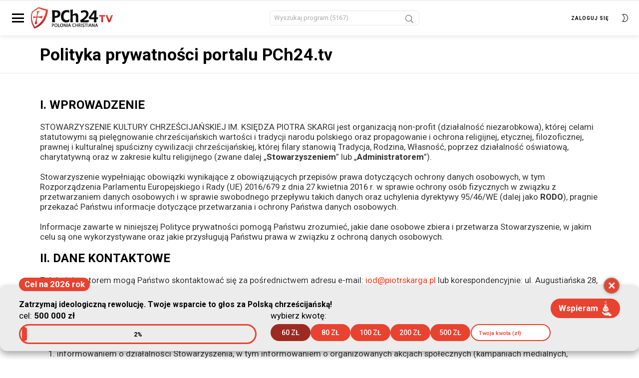

--- FILE ---
content_type: text/html; charset=UTF-8
request_url: https://pch24.tv/polityka-prywatnosci/
body_size: 29082
content:
<!DOCTYPE html>
<!--[if IE 8]>
<html class="no-js g1-off-inside lt-ie10 lt-ie9" id="ie8"dir="ltr" lang="pl-PL" prefix="og: https://ogp.me/ns#"><![endif]-->
<!--[if IE 9]>
<html class="no-js g1-off-inside lt-ie10" id="ie9"dir="ltr" lang="pl-PL" prefix="og: https://ogp.me/ns#"><![endif]-->
<!--[if !IE]><!-->
<html class="no-js g1-off-inside"
	dir="ltr" lang="pl-PL" prefix="og: https://ogp.me/ns#">
<!--<![endif]-->

<head>
	<meta charset="UTF-8" />
	<link rel="profile" href="https://gmpg.org/xfn/11" />
	<link rel="pingback" href="https://pch24.tv/xmlrpc.php" />

	<title>Polityka prywatności portalu PCh24.tv - PCh24.tv – Prawa Strona Internetu</title>

		<!-- All in One SEO 4.8.1.1 - aioseo.com -->
	<meta name="description" content="I. WPROWADZENIE STOWARZYSZENIE KULTURY CHRZEŚCIJAŃSKIEJ IM. KSIĘDZA PIOTRA SKARGI jest organizacją non-profit (działalność niezarobkowa), której celami statutowymi są pielęgnowanie chrześcijańskich wartości i tradycji narodu polskiego oraz propagowanie i ochrona religijnej, etycznej, filozoficznej, prawnej i kulturalnej spuścizny cywilizacji chrześcijańskiej, której filary stanowią Tradycja, Rodzina, Własność, poprzez działalność oświatową, charytatywną oraz w zakresie kultu religijnego (zwane dalej „Stowarzyszeniem”" />
	<meta name="robots" content="max-image-preview:large" />
	<link rel="canonical" href="https://pch24.tv/polityka-prywatnosci/" />
	<meta name="generator" content="All in One SEO (AIOSEO) 4.8.1.1" />
		<meta property="og:locale" content="pl_PL" />
		<meta property="og:site_name" content="PCh24.tv – Prawa Strona Internetu - PCh24.tv to portal streamingowy telewizji, której boją się cenzorzy." />
		<meta property="og:type" content="article" />
		<meta property="og:title" content="Polityka prywatności portalu PCh24.tv - PCh24.tv – Prawa Strona Internetu" />
		<meta property="og:description" content="I. WPROWADZENIE STOWARZYSZENIE KULTURY CHRZEŚCIJAŃSKIEJ IM. KSIĘDZA PIOTRA SKARGI jest organizacją non-profit (działalność niezarobkowa), której celami statutowymi są pielęgnowanie chrześcijańskich wartości i tradycji narodu polskiego oraz propagowanie i ochrona religijnej, etycznej, filozoficznej, prawnej i kulturalnej spuścizny cywilizacji chrześcijańskiej, której filary stanowią Tradycja, Rodzina, Własność, poprzez działalność oświatową, charytatywną oraz w zakresie kultu religijnego (zwane dalej „Stowarzyszeniem”" />
		<meta property="og:url" content="https://pch24.tv/polityka-prywatnosci/" />
		<meta property="article:published_time" content="2021-02-02T11:15:27+01:00" />
		<meta property="article:modified_time" content="2025-09-15T10:53:08+02:00" />
		<meta property="article:publisher" content="https://www.facebook.com/PCh24TV" />
		<meta name="twitter:card" content="summary_large_image" />
		<meta name="twitter:title" content="Polityka prywatności portalu PCh24.tv - PCh24.tv – Prawa Strona Internetu" />
		<meta name="twitter:description" content="I. WPROWADZENIE STOWARZYSZENIE KULTURY CHRZEŚCIJAŃSKIEJ IM. KSIĘDZA PIOTRA SKARGI jest organizacją non-profit (działalność niezarobkowa), której celami statutowymi są pielęgnowanie chrześcijańskich wartości i tradycji narodu polskiego oraz propagowanie i ochrona religijnej, etycznej, filozoficznej, prawnej i kulturalnej spuścizny cywilizacji chrześcijańskiej, której filary stanowią Tradycja, Rodzina, Własność, poprzez działalność oświatową, charytatywną oraz w zakresie kultu religijnego (zwane dalej „Stowarzyszeniem”" />
		<script type="application/ld+json" class="aioseo-schema">
			{"@context":"https:\/\/schema.org","@graph":[{"@type":"BreadcrumbList","@id":"https:\/\/pch24.tv\/polityka-prywatnosci\/#breadcrumblist","itemListElement":[{"@type":"ListItem","@id":"https:\/\/pch24.tv\/#listItem","position":1,"name":"Dom","item":"https:\/\/pch24.tv\/","nextItem":{"@type":"ListItem","@id":"https:\/\/pch24.tv\/polityka-prywatnosci\/#listItem","name":"Polityka prywatno\u015bci portalu PCh24.tv"}},{"@type":"ListItem","@id":"https:\/\/pch24.tv\/polityka-prywatnosci\/#listItem","position":2,"name":"Polityka prywatno\u015bci portalu PCh24.tv","previousItem":{"@type":"ListItem","@id":"https:\/\/pch24.tv\/#listItem","name":"Dom"}}]},{"@type":"Organization","@id":"https:\/\/pch24.tv\/#organization","name":"PCh24.tv \u2013 Prawa Strona Internetu","description":"PCh24.tv to portal streamingowy telewizji, kt\u00f3rej boj\u0105 si\u0119 cenzorzy.","url":"https:\/\/pch24.tv\/","sameAs":["https:\/\/www.facebook.com\/PCh24TV","https:\/\/www.youtube.com\/@PoloniaChristianaTV"]},{"@type":"WebPage","@id":"https:\/\/pch24.tv\/polityka-prywatnosci\/#webpage","url":"https:\/\/pch24.tv\/polityka-prywatnosci\/","name":"Polityka prywatno\u015bci portalu PCh24.tv - PCh24.tv \u2013 Prawa Strona Internetu","description":"I. WPROWADZENIE STOWARZYSZENIE KULTURY CHRZE\u015aCIJA\u0143SKIEJ IM. KSI\u0118DZA PIOTRA SKARGI jest organizacj\u0105 non-profit (dzia\u0142alno\u015b\u0107 niezarobkowa), kt\u00f3rej celami statutowymi s\u0105 piel\u0119gnowanie chrze\u015bcija\u0144skich warto\u015bci i tradycji narodu polskiego oraz propagowanie i ochrona religijnej, etycznej, filozoficznej, prawnej i kulturalnej spu\u015bcizny cywilizacji chrze\u015bcija\u0144skiej, kt\u00f3rej filary stanowi\u0105 Tradycja, Rodzina, W\u0142asno\u015b\u0107, poprzez dzia\u0142alno\u015b\u0107 o\u015bwiatow\u0105, charytatywn\u0105 oraz w zakresie kultu religijnego (zwane dalej \u201eStowarzyszeniem\u201d","inLanguage":"pl-PL","isPartOf":{"@id":"https:\/\/pch24.tv\/#website"},"breadcrumb":{"@id":"https:\/\/pch24.tv\/polityka-prywatnosci\/#breadcrumblist"},"datePublished":"2021-02-02T12:15:27+01:00","dateModified":"2025-09-15T12:53:08+02:00"},{"@type":"WebSite","@id":"https:\/\/pch24.tv\/#website","url":"https:\/\/pch24.tv\/","name":"PCh24.tv \u2013 Prawa Strona Internetu","description":"PCh24.tv to portal streamingowy telewizji, kt\u00f3rej boj\u0105 si\u0119 cenzorzy.","inLanguage":"pl-PL","publisher":{"@id":"https:\/\/pch24.tv\/#organization"}}]}
		</script>
		<!-- All in One SEO -->


<meta name="viewport" content="initial-scale=1.0, minimum-scale=1.0, height=device-height, width=device-width" />
<link rel='dns-prefetch' href='//unpkg.com' />
<link rel='dns-prefetch' href='//validator.piotrskarga.pl' />
<link rel='dns-prefetch' href='//fonts.googleapis.com' />
<link rel='preconnect' href='https://fonts.gstatic.com' />
<link rel="alternate" type="application/rss+xml" title="PCh24.tv – Prawa Strona Internetu &raquo; Kanał z wpisami" href="https://pch24.tv/feed/" />
<link rel="alternate" type="application/rss+xml" title="PCh24.tv – Prawa Strona Internetu &raquo; Kanał z komentarzami" href="https://pch24.tv/comments/feed/" />
<link rel="alternate" type="application/rss+xml" title="PCh24.tv – Prawa Strona Internetu &raquo; Polityka prywatności portalu PCh24.tv Kanał z komentarzami" href="https://pch24.tv/polityka-prywatnosci/feed/" />
<link rel="alternate" title="oEmbed (JSON)" type="application/json+oembed" href="https://pch24.tv/wp-json/oembed/1.0/embed?url=https%3A%2F%2Fpch24.tv%2Fpolityka-prywatnosci%2F" />
<link rel="alternate" title="oEmbed (XML)" type="text/xml+oembed" href="https://pch24.tv/wp-json/oembed/1.0/embed?url=https%3A%2F%2Fpch24.tv%2Fpolityka-prywatnosci%2F&#038;format=xml" />
		<!-- This site uses the Google Analytics by MonsterInsights plugin v9.11.1 - Using Analytics tracking - https://www.monsterinsights.com/ -->
		<!-- Note: MonsterInsights is not currently configured on this site. The site owner needs to authenticate with Google Analytics in the MonsterInsights settings panel. -->
					<!-- No tracking code set -->
				<!-- / Google Analytics by MonsterInsights -->
		<style id='wp-img-auto-sizes-contain-inline-css' type='text/css'>
img:is([sizes=auto i],[sizes^="auto," i]){contain-intrinsic-size:3000px 1500px}
/*# sourceURL=wp-img-auto-sizes-contain-inline-css */
</style>
<link rel='stylesheet' id='google-fonts-poppins-css' href='https://fonts.googleapis.com/css2?family=Poppins%3Awght%40400%3B500%3B600%3B700&#038;display=swap&#038;ver=6.9' type='text/css' media='all' />
<link rel='stylesheet' id='g1-main-css' href='https://pch24.tv/wp-content/themes/bimber/css/8.6.3/styles/video/all-light.min.css?ver=8.6.3' type='text/css' media='all' />
<link rel='stylesheet' id='bimber-child-theme-custom-css' href='https://pch24.tv/wp-content/themes/bimber-child-theme/bimber-child-theme-styles.css?ver=1698788956' type='text/css' media='all' />
<link rel='stylesheet' id='plyr-styles-css' href='https://cdn.plyr.io/3.6.4/plyr.css?ver=0.2' type='text/css' media='' />
<link rel='stylesheet' id='custom-player-css' href='https://pch24.tv/wp-content/themes/bimber-child-theme/player/player.css?ver=4267' type='text/css' media='' />
<link rel='stylesheet' id='modal-css' href='https://pch24.tv/wp-content/themes/bimber-child-theme/player/modal.css?ver=6480' type='text/css' media='' />
<style id='wp-emoji-styles-inline-css' type='text/css'>

	img.wp-smiley, img.emoji {
		display: inline !important;
		border: none !important;
		box-shadow: none !important;
		height: 1em !important;
		width: 1em !important;
		margin: 0 0.07em !important;
		vertical-align: -0.1em !important;
		background: none !important;
		padding: 0 !important;
	}
/*# sourceURL=wp-emoji-styles-inline-css */
</style>
<style id='classic-theme-styles-inline-css' type='text/css'>
/*! This file is auto-generated */
.wp-block-button__link{color:#fff;background-color:#32373c;border-radius:9999px;box-shadow:none;text-decoration:none;padding:calc(.667em + 2px) calc(1.333em + 2px);font-size:1.125em}.wp-block-file__button{background:#32373c;color:#fff;text-decoration:none}
/*# sourceURL=/wp-includes/css/classic-themes.min.css */
</style>
<link rel='stylesheet' id='pch24-counter-widgets-css' href='https://pch24.tv/wp-content/plugins/pch24-counter-widgets/assets/counter-widget.css?ver=1705920373' type='text/css' media='all' />
<link rel='stylesheet' id='bimber-single-css' href='https://pch24.tv/wp-content/themes/bimber/css/8.6.3/styles/video/single-light.min.css?ver=8.6.3' type='text/css' media='all' />
<link rel='stylesheet' id='bimber-comments-css' href='https://pch24.tv/wp-content/themes/bimber/css/8.6.3/styles/video/comments-light.min.css?ver=8.6.3' type='text/css' media='all' />
<link rel='stylesheet' id='bimber-google-fonts-css' href='//fonts.googleapis.com/css?family=Roboto%3A400%2C500%2C700&#038;subset=latin%2Clatin-ext&#038;display=swap&#038;ver=8.6.3' type='text/css' media='all' />
<link rel='stylesheet' id='bimber-dynamic-style-css' href='https://pch24.tv/wp-content/uploads/dynamic-style-1741347135.css' type='text/css' media='all' />
<link rel='stylesheet' id='bimber-style-css' href='https://pch24.tv/wp-content/themes/bimber-child-theme/style.css?ver=6.9' type='text/css' media='all' />
<link rel='stylesheet' id='bimber-mashshare-css' href='https://pch24.tv/wp-content/themes/bimber/css/8.6.3/styles/video/mashshare-light.min.css?ver=8.6.3' type='text/css' media='all' />
<script type="text/javascript" src="https://pch24.tv/wp-includes/js/jquery/jquery.min.js?ver=3.7.1" id="jquery-core-js"></script>
<script type="text/javascript" src="https://pch24.tv/wp-includes/js/jquery/jquery-migrate.min.js?ver=3.4.1" id="jquery-migrate-js"></script>
<script type="text/javascript" src="https://pch24.tv/wp-content/themes/bimber-child-theme/main.js?ver=3601" id="bimber-child-main-js"></script>
<script type="text/javascript" src="https://cdn.plyr.io/3.6.4/plyr.js?ver=0.2" id="plyr-js"></script>
<script type="text/javascript" src="https://pch24.tv/wp-content/themes/bimber-child-theme/player/player.js?ver=2075" id="player-js"></script>
<script type="text/javascript" src="https://unpkg.com/micromodal/dist/micromodal.min.js?ver=0.2" id="micromodal-js"></script>
<script type="text/javascript" src="https://pch24.tv/wp-content/themes/bimber-child-theme/player/modal.js?ver=7563" id="modal-js"></script>
<script type="text/javascript" src="https://pch24.tv/wp-content/plugins/pch24-counter-widgets/assets/bundle.js?ver=1705925399" id="pch24-counter-widgets-js"></script>
<script type="text/javascript" src="https://pch24.tv/wp-content/plugins/pch24tv/assets/securePage.js?v=9968&amp;ver=6.9" id="secure-content-js"></script>
<script type="text/javascript" src="https://validator.piotrskarga.pl/ajax.js?ver=6.9" id="skch-validator-js"></script>
<script type="text/javascript" id="skch-custom-js-extra">
/* <![CDATA[ */
var validationMsg = {"email":"Adres e-mail zosta\u0142 ju\u017c u\u017cyty"};
//# sourceURL=skch-custom-js-extra
/* ]]> */
</script>
<script type="text/javascript" src="https://pch24.tv/wp-content/plugins/skch/assets/js/custom.js?v=3599&amp;ver=6.9" id="skch-custom-js"></script>
<script type="text/javascript" src="https://pch24.tv/wp-content/plugins/skch/assets/js/entryCounter.js?ver=6.9" id="skch-entryCounter-js"></script>
<script type="text/javascript" src="https://pch24.tv/wp-content/themes/bimber/js/modernizr/modernizr-custom.min.js?ver=3.3.0" id="modernizr-js"></script>
<link rel="https://api.w.org/" href="https://pch24.tv/wp-json/" /><link rel="alternate" title="JSON" type="application/json" href="https://pch24.tv/wp-json/wp/v2/pages/3" /><link rel="EditURI" type="application/rsd+xml" title="RSD" href="https://pch24.tv/xmlrpc.php?rsd" />
<link rel='shortlink' href='https://pch24.tv/?p=3' />
<meta property="og:type" content="website" />
        <meta property="og:url" content="https://pch24.tv" />
        <meta property="og:image" content="https://pch24.tv/wp-content/uploads/2021/02/og.png" />
        <meta property="og:title" content="PCh24.TV - Prawa Strona Internetu" />
        <meta property="og:description" content="Telewizja, której boją się cenzorzy" /><meta name="google-site-verification" content="VAXyVGHOJAjFmyn0PPSCgi0DlVAF3XDIhWIeFOFdwRE" />

<script>
		!function (w, d, t) {
		  w.TiktokAnalyticsObject=t;var ttq=w[t]=w[t]||[];ttq.methods=["page","track","identify","instances","debug","on","off","once","ready","alias","group","enableCookie","disableCookie"],ttq.setAndDefer=function(t,e){t[e]=function(){t.push([e].concat(Array.prototype.slice.call(arguments,0)))}};for(var i=0;i<ttq.methods.length;i++)ttq.setAndDefer(ttq,ttq.methods[i]);ttq.instance=function(t){for(var e=ttq._i[t]||[],n=0;n<ttq.methods.length;n++
)ttq.setAndDefer(e,ttq.methods[n]);return e},ttq.load=function(e,n){var i="https://analytics.tiktok.com/i18n/pixel/events.js";ttq._i=ttq._i||{},ttq._i[e]=[],ttq._i[e]._u=i,ttq._t=ttq._t||{},ttq._t[e]=+new Date,ttq._o=ttq._o||{},ttq._o[e]=n||{};n=document.createElement("script");n.type="text/javascript",n.async=!0,n.src=i+"?sdkid="+e+"&lib="+t;e=document.getElementsByTagName("script")[0];e.parentNode.insertBefore(n,e)};
		
		  ttq.load('CHF1O73C77UFR1FA5RKG');
		  ttq.page();
		}(window, document, 'ttq');
	</script><!-- Meta Pixel Code -->
<script>
              !function(f,b,e,v,n,t,s)
              {if(f.fbq)return;n=f.fbq=function(){n.callMethod?
              n.callMethod.apply(n,arguments):n.queue.push(arguments)};
              if(!f._fbq)f._fbq=n;n.push=n;n.loaded=!0;n.version='2.0';
              n.queue=[];t=b.createElement(e);t.async=!0;
              t.src=v;s=b.getElementsByTagName(e)[0];
              s.parentNode.insertBefore(t,s)}(window, document,'script',
              'https://connect.facebook.net/en_US/fbevents.js');
              fbq('init', '127638934595907');
              fbq('track', 'PageView');
</script>
<noscript><img height="1" width="1" style="display:none" src="https://www.facebook.com/tr?id=127638934595907&ev=PageView&noscript=1"/></noscript>
<!-- End Meta Pixel Code --><script>let siteurl = "https://pch24.tv"</script><script>let getValues = {"imie":"","nazwisko":"","email":"","sid":""}</script><script> ajaxurl = "https://pch24.tv/wp-admin/admin-ajax.php"</script>
    <script>
    jQuery(function ($) {
        $('#showPayBanks').on('click', function () {
            console.log('click');
            if ($('.bankiLista').is(':visible')) {
                $('.bankiLista').fadeOut(500);
            } else {
                $('.bankiLista').fadeIn(500);
            }
        });
        $('#close_bankiLista').on('click', function () {
            $('.bankiLista').fadeOut(500);
        });

        $('#showPayGuide').on('click', function () {
            console.log('click');
            if ($('.druczkeLista').is(':visible')) {
                $('.druczekLista').fadeOut(500);
            } else {

                $('.druczekLista').fadeIn(500, function () {

                });

            }
        });
        $('#close_druczekLista').on('click', function () {
            $('.druczekLista').fadeOut(500);
        });
        $('.druczekLista, .bankiLista').on('click', function () {
            if ($('.druczekLista').is(':visible')) {
                $('.druczekLista').fadeOut(500);
            } else if ($('.bankiLista').is(':visible')) {
                $('.bankiLista').fadeOut(500);
            }
        });
    });
</script>	<style>
	@font-face {
		font-family: "bimber";
					src:url("https://pch24.tv/wp-content/themes/bimber/css/8.6.3/bunchy/fonts/bimber.eot");
			src:url("https://pch24.tv/wp-content/themes/bimber/css/8.6.3/bunchy/fonts/bimber.eot?#iefix") format("embedded-opentype"),
			url("https://pch24.tv/wp-content/themes/bimber/css/8.6.3/bunchy/fonts/bimber.woff") format("woff"),
			url("https://pch24.tv/wp-content/themes/bimber/css/8.6.3/bunchy/fonts/bimber.ttf") format("truetype"),
			url("https://pch24.tv/wp-content/themes/bimber/css/8.6.3/bunchy/fonts/bimber.svg#bimber") format("svg");
						font-weight: normal;
		font-style: normal;
		font-display: block;
	}
	</style>
	<!-- Google Tag Manager -->
<script>(function(w,d,s,l,i){w[l]=w[l]||[];w[l].push({'gtm.start':
new Date().getTime(),event:'gtm.js'});var f=d.getElementsByTagName(s)[0],
j=d.createElement(s),dl=l!='dataLayer'?'&l='+l:'';j.async=true;j.src=
'https://www.googletagmanager.com/gtm.js?id='+i+dl;f.parentNode.insertBefore(j,f);
})(window,document,'script','dataLayer','GTM-54BSND4');</script>
<!-- End Google Tag Manager -->

<!-- Facebook Pixel Code -->
<script>
!function(f,b,e,v,n,t,s)
{if(f.fbq)return;n=f.fbq=function(){n.callMethod?
n.callMethod.apply(n,arguments):n.queue.push(arguments)};
if(!f._fbq)f._fbq=n;n.push=n;n.loaded=!0;n.version='2.0';
n.queue=[];t=b.createElement(e);t.async=!0;
t.src=v;s=b.getElementsByTagName(e)[0];
s.parentNode.insertBefore(t,s)}(window,document,'script',
'https://connect.facebook.net/en_US/fbevents.js');
 fbq('init', '469528947541012'); 
fbq('track', 'PageView');
</script>
<noscript>
 <img height="1" width="1" 
src="https://www.facebook.com/tr?id=469528947541012&ev=PageView
&noscript=1"/>
</noscript>
<!-- End Facebook Pixel Code -->
<link rel="icon" href="https://pch24.tv/wp-content/uploads/2021/02/cropped-png-tarczka-15-2-110x110.png" sizes="32x32" />
<link rel="icon" href="https://pch24.tv/wp-content/uploads/2021/02/cropped-png-tarczka-15-2-192x192.png" sizes="192x192" />
<link rel="apple-touch-icon" href="https://pch24.tv/wp-content/uploads/2021/02/cropped-png-tarczka-15-2-192x192.png" />
<meta name="msapplication-TileImage" content="https://pch24.tv/wp-content/uploads/2021/02/cropped-png-tarczka-15-2-300x300.png" />
<meta name="g1:switch-skin-css" content="https://pch24.tv/wp-content/themes/bimber/css/8.6.3/styles/mode-dark.min.css" />	<script>if("undefined"!=typeof localStorage){var skinItemId=document.getElementsByName("g1:skin-item-id");skinItemId=skinItemId.length>0?skinItemId[0].getAttribute("content"):"g1_skin",window.g1SwitchSkin=function(e,t){if(e){var n=document.getElementById("g1-switch-skin-css");if(n){n.parentNode.removeChild(n),document.documentElement.classList.remove("g1-skinmode");try{localStorage.removeItem(skinItemId)}catch(e){}}else{t?document.write('<link id="g1-switch-skin-css" rel="stylesheet" type="text/css" media="all" href="'+document.getElementsByName("g1:switch-skin-css")[0].getAttribute("content")+'" />'):((n=document.createElement("link")).id="g1-switch-skin-css",n.href=document.getElementsByName("g1:switch-skin-css")[0].getAttribute("content"),n.rel="stylesheet",n.media="all",document.head.appendChild(n)),document.documentElement.classList.add("g1-skinmode");try{localStorage.setItem(skinItemId,e)}catch(e){}}}};try{var mode=localStorage.getItem(skinItemId);window.g1SwitchSkin(mode,!0)}catch(e){}}</script>
		<script>if("undefined"!=typeof localStorage){var nsfwItemId=document.getElementsByName("g1:nsfw-item-id");nsfwItemId=nsfwItemId.length>0?nsfwItemId[0].getAttribute("content"):"g1_nsfw_off",window.g1SwitchNSFW=function(e){e?(localStorage.setItem(nsfwItemId,1),document.documentElement.classList.add("g1-nsfw-off")):(localStorage.removeItem(nsfwItemId),document.documentElement.classList.remove("g1-nsfw-off"))};try{var nsfwmode=localStorage.getItem(nsfwItemId);window.g1SwitchNSFW(nsfwmode)}catch(e){}}</script>
			<style type="text/css" id="wp-custom-css">
			.featured-box {
	background-color: var(--brand-color);
	color: #fff;
	padding: .5rem 1rem;
	border-radius: 3px;
	font-size: 2rem;
}

/* .counter-widget__buttons {
	display: none !important;
} */

@media (max-width: 767px) {
	a.cw-button {
    max-width: 100%;
    width: 100%;
    flex-basis: auto;
    flex-shrink: 1 !important;
	}
}

.counter-widget__close {
	border-color: #af7659 !important;
}

.g1-collection-more-inner .g1-pagination-end {
	display: none !important;
}

// page with password start
/* 
body.password-protected {
    display: flex;
    flex-direction: column;
    min-height: 100vh; 
}

body.password-protected .g1-row-inner {
    display: flex;
    flex-direction: column; 
    align-items: center;
    flex: 1;
    width: 100%;
}

#primary {
    display: flex;
    flex-direction: column;
    align-items: center;
    justify-content: center;
    flex: 1;
    margin-bottom: 200px; 
}

/* #primary form {
	    display: flex;
    flex-direction: column;
    align-items: center;
} */

#secondary {
    margin-top: auto;
    text-align: center;
    width: 100%;
    padding: 10px 0;
    background-color: #f9f9f9; 
    box-shadow: 0 -1px 5px rgba(0, 0, 0, 0.1);
}

body:not(.password-protected) .g1-row-inner {
    display: grid;
}

body:not(.password-protected) .g1-row-inner .tags {
    margin: 0;
    text-align: left;
    width: auto; 
}
 */

// page with password end		</style>
		<style id='wp-block-heading-inline-css' type='text/css'>
h1:where(.wp-block-heading).has-background,h2:where(.wp-block-heading).has-background,h3:where(.wp-block-heading).has-background,h4:where(.wp-block-heading).has-background,h5:where(.wp-block-heading).has-background,h6:where(.wp-block-heading).has-background{padding:1.25em 2.375em}h1.has-text-align-left[style*=writing-mode]:where([style*=vertical-lr]),h1.has-text-align-right[style*=writing-mode]:where([style*=vertical-rl]),h2.has-text-align-left[style*=writing-mode]:where([style*=vertical-lr]),h2.has-text-align-right[style*=writing-mode]:where([style*=vertical-rl]),h3.has-text-align-left[style*=writing-mode]:where([style*=vertical-lr]),h3.has-text-align-right[style*=writing-mode]:where([style*=vertical-rl]),h4.has-text-align-left[style*=writing-mode]:where([style*=vertical-lr]),h4.has-text-align-right[style*=writing-mode]:where([style*=vertical-rl]),h5.has-text-align-left[style*=writing-mode]:where([style*=vertical-lr]),h5.has-text-align-right[style*=writing-mode]:where([style*=vertical-rl]),h6.has-text-align-left[style*=writing-mode]:where([style*=vertical-lr]),h6.has-text-align-right[style*=writing-mode]:where([style*=vertical-rl]){rotate:180deg}
/*# sourceURL=https://pch24.tv/wp-includes/blocks/heading/style.min.css */
</style>
<style id='wp-block-list-inline-css' type='text/css'>
ol,ul{box-sizing:border-box}:root :where(.wp-block-list.has-background){padding:1.25em 2.375em}
/*# sourceURL=https://pch24.tv/wp-includes/blocks/list/style.min.css */
</style>
<style id='wp-block-paragraph-inline-css' type='text/css'>
.is-small-text{font-size:.875em}.is-regular-text{font-size:1em}.is-large-text{font-size:2.25em}.is-larger-text{font-size:3em}.has-drop-cap:not(:focus):first-letter{float:left;font-size:8.4em;font-style:normal;font-weight:100;line-height:.68;margin:.05em .1em 0 0;text-transform:uppercase}body.rtl .has-drop-cap:not(:focus):first-letter{float:none;margin-left:.1em}p.has-drop-cap.has-background{overflow:hidden}:root :where(p.has-background){padding:1.25em 2.375em}:where(p.has-text-color:not(.has-link-color)) a{color:inherit}p.has-text-align-left[style*="writing-mode:vertical-lr"],p.has-text-align-right[style*="writing-mode:vertical-rl"]{rotate:180deg}
/*# sourceURL=https://pch24.tv/wp-includes/blocks/paragraph/style.min.css */
</style>
<style id='wp-block-table-inline-css' type='text/css'>
.wp-block-table{overflow-x:auto}.wp-block-table table{border-collapse:collapse;width:100%}.wp-block-table thead{border-bottom:3px solid}.wp-block-table tfoot{border-top:3px solid}.wp-block-table td,.wp-block-table th{border:1px solid;padding:.5em}.wp-block-table .has-fixed-layout{table-layout:fixed;width:100%}.wp-block-table .has-fixed-layout td,.wp-block-table .has-fixed-layout th{word-break:break-word}.wp-block-table.aligncenter,.wp-block-table.alignleft,.wp-block-table.alignright{display:table;width:auto}.wp-block-table.aligncenter td,.wp-block-table.aligncenter th,.wp-block-table.alignleft td,.wp-block-table.alignleft th,.wp-block-table.alignright td,.wp-block-table.alignright th{word-break:break-word}.wp-block-table .has-subtle-light-gray-background-color{background-color:#f3f4f5}.wp-block-table .has-subtle-pale-green-background-color{background-color:#e9fbe5}.wp-block-table .has-subtle-pale-blue-background-color{background-color:#e7f5fe}.wp-block-table .has-subtle-pale-pink-background-color{background-color:#fcf0ef}.wp-block-table.is-style-stripes{background-color:initial;border-collapse:inherit;border-spacing:0}.wp-block-table.is-style-stripes tbody tr:nth-child(odd){background-color:#f0f0f0}.wp-block-table.is-style-stripes.has-subtle-light-gray-background-color tbody tr:nth-child(odd){background-color:#f3f4f5}.wp-block-table.is-style-stripes.has-subtle-pale-green-background-color tbody tr:nth-child(odd){background-color:#e9fbe5}.wp-block-table.is-style-stripes.has-subtle-pale-blue-background-color tbody tr:nth-child(odd){background-color:#e7f5fe}.wp-block-table.is-style-stripes.has-subtle-pale-pink-background-color tbody tr:nth-child(odd){background-color:#fcf0ef}.wp-block-table.is-style-stripes td,.wp-block-table.is-style-stripes th{border-color:#0000}.wp-block-table.is-style-stripes{border-bottom:1px solid #f0f0f0}.wp-block-table .has-border-color td,.wp-block-table .has-border-color th,.wp-block-table .has-border-color tr,.wp-block-table .has-border-color>*{border-color:inherit}.wp-block-table table[style*=border-top-color] tr:first-child,.wp-block-table table[style*=border-top-color] tr:first-child td,.wp-block-table table[style*=border-top-color] tr:first-child th,.wp-block-table table[style*=border-top-color]>*,.wp-block-table table[style*=border-top-color]>* td,.wp-block-table table[style*=border-top-color]>* th{border-top-color:inherit}.wp-block-table table[style*=border-top-color] tr:not(:first-child){border-top-color:initial}.wp-block-table table[style*=border-right-color] td:last-child,.wp-block-table table[style*=border-right-color] th,.wp-block-table table[style*=border-right-color] tr,.wp-block-table table[style*=border-right-color]>*{border-right-color:inherit}.wp-block-table table[style*=border-bottom-color] tr:last-child,.wp-block-table table[style*=border-bottom-color] tr:last-child td,.wp-block-table table[style*=border-bottom-color] tr:last-child th,.wp-block-table table[style*=border-bottom-color]>*,.wp-block-table table[style*=border-bottom-color]>* td,.wp-block-table table[style*=border-bottom-color]>* th{border-bottom-color:inherit}.wp-block-table table[style*=border-bottom-color] tr:not(:last-child){border-bottom-color:initial}.wp-block-table table[style*=border-left-color] td:first-child,.wp-block-table table[style*=border-left-color] th,.wp-block-table table[style*=border-left-color] tr,.wp-block-table table[style*=border-left-color]>*{border-left-color:inherit}.wp-block-table table[style*=border-style] td,.wp-block-table table[style*=border-style] th,.wp-block-table table[style*=border-style] tr,.wp-block-table table[style*=border-style]>*{border-style:inherit}.wp-block-table table[style*=border-width] td,.wp-block-table table[style*=border-width] th,.wp-block-table table[style*=border-width] tr,.wp-block-table table[style*=border-width]>*{border-style:inherit;border-width:inherit}
/*# sourceURL=https://pch24.tv/wp-includes/blocks/table/style.min.css */
</style>
<style id='global-styles-inline-css' type='text/css'>
:root{--wp--preset--aspect-ratio--square: 1;--wp--preset--aspect-ratio--4-3: 4/3;--wp--preset--aspect-ratio--3-4: 3/4;--wp--preset--aspect-ratio--3-2: 3/2;--wp--preset--aspect-ratio--2-3: 2/3;--wp--preset--aspect-ratio--16-9: 16/9;--wp--preset--aspect-ratio--9-16: 9/16;--wp--preset--color--black: #000000;--wp--preset--color--cyan-bluish-gray: #abb8c3;--wp--preset--color--white: #ffffff;--wp--preset--color--pale-pink: #f78da7;--wp--preset--color--vivid-red: #cf2e2e;--wp--preset--color--luminous-vivid-orange: #ff6900;--wp--preset--color--luminous-vivid-amber: #fcb900;--wp--preset--color--light-green-cyan: #7bdcb5;--wp--preset--color--vivid-green-cyan: #00d084;--wp--preset--color--pale-cyan-blue: #8ed1fc;--wp--preset--color--vivid-cyan-blue: #0693e3;--wp--preset--color--vivid-purple: #9b51e0;--wp--preset--gradient--vivid-cyan-blue-to-vivid-purple: linear-gradient(135deg,rgb(6,147,227) 0%,rgb(155,81,224) 100%);--wp--preset--gradient--light-green-cyan-to-vivid-green-cyan: linear-gradient(135deg,rgb(122,220,180) 0%,rgb(0,208,130) 100%);--wp--preset--gradient--luminous-vivid-amber-to-luminous-vivid-orange: linear-gradient(135deg,rgb(252,185,0) 0%,rgb(255,105,0) 100%);--wp--preset--gradient--luminous-vivid-orange-to-vivid-red: linear-gradient(135deg,rgb(255,105,0) 0%,rgb(207,46,46) 100%);--wp--preset--gradient--very-light-gray-to-cyan-bluish-gray: linear-gradient(135deg,rgb(238,238,238) 0%,rgb(169,184,195) 100%);--wp--preset--gradient--cool-to-warm-spectrum: linear-gradient(135deg,rgb(74,234,220) 0%,rgb(151,120,209) 20%,rgb(207,42,186) 40%,rgb(238,44,130) 60%,rgb(251,105,98) 80%,rgb(254,248,76) 100%);--wp--preset--gradient--blush-light-purple: linear-gradient(135deg,rgb(255,206,236) 0%,rgb(152,150,240) 100%);--wp--preset--gradient--blush-bordeaux: linear-gradient(135deg,rgb(254,205,165) 0%,rgb(254,45,45) 50%,rgb(107,0,62) 100%);--wp--preset--gradient--luminous-dusk: linear-gradient(135deg,rgb(255,203,112) 0%,rgb(199,81,192) 50%,rgb(65,88,208) 100%);--wp--preset--gradient--pale-ocean: linear-gradient(135deg,rgb(255,245,203) 0%,rgb(182,227,212) 50%,rgb(51,167,181) 100%);--wp--preset--gradient--electric-grass: linear-gradient(135deg,rgb(202,248,128) 0%,rgb(113,206,126) 100%);--wp--preset--gradient--midnight: linear-gradient(135deg,rgb(2,3,129) 0%,rgb(40,116,252) 100%);--wp--preset--font-size--small: 13px;--wp--preset--font-size--medium: 20px;--wp--preset--font-size--large: 36px;--wp--preset--font-size--x-large: 42px;--wp--preset--spacing--20: 0.44rem;--wp--preset--spacing--30: 0.67rem;--wp--preset--spacing--40: 1rem;--wp--preset--spacing--50: 1.5rem;--wp--preset--spacing--60: 2.25rem;--wp--preset--spacing--70: 3.38rem;--wp--preset--spacing--80: 5.06rem;--wp--preset--shadow--natural: 6px 6px 9px rgba(0, 0, 0, 0.2);--wp--preset--shadow--deep: 12px 12px 50px rgba(0, 0, 0, 0.4);--wp--preset--shadow--sharp: 6px 6px 0px rgba(0, 0, 0, 0.2);--wp--preset--shadow--outlined: 6px 6px 0px -3px rgb(255, 255, 255), 6px 6px rgb(0, 0, 0);--wp--preset--shadow--crisp: 6px 6px 0px rgb(0, 0, 0);}:where(.is-layout-flex){gap: 0.5em;}:where(.is-layout-grid){gap: 0.5em;}body .is-layout-flex{display: flex;}.is-layout-flex{flex-wrap: wrap;align-items: center;}.is-layout-flex > :is(*, div){margin: 0;}body .is-layout-grid{display: grid;}.is-layout-grid > :is(*, div){margin: 0;}:where(.wp-block-columns.is-layout-flex){gap: 2em;}:where(.wp-block-columns.is-layout-grid){gap: 2em;}:where(.wp-block-post-template.is-layout-flex){gap: 1.25em;}:where(.wp-block-post-template.is-layout-grid){gap: 1.25em;}.has-black-color{color: var(--wp--preset--color--black) !important;}.has-cyan-bluish-gray-color{color: var(--wp--preset--color--cyan-bluish-gray) !important;}.has-white-color{color: var(--wp--preset--color--white) !important;}.has-pale-pink-color{color: var(--wp--preset--color--pale-pink) !important;}.has-vivid-red-color{color: var(--wp--preset--color--vivid-red) !important;}.has-luminous-vivid-orange-color{color: var(--wp--preset--color--luminous-vivid-orange) !important;}.has-luminous-vivid-amber-color{color: var(--wp--preset--color--luminous-vivid-amber) !important;}.has-light-green-cyan-color{color: var(--wp--preset--color--light-green-cyan) !important;}.has-vivid-green-cyan-color{color: var(--wp--preset--color--vivid-green-cyan) !important;}.has-pale-cyan-blue-color{color: var(--wp--preset--color--pale-cyan-blue) !important;}.has-vivid-cyan-blue-color{color: var(--wp--preset--color--vivid-cyan-blue) !important;}.has-vivid-purple-color{color: var(--wp--preset--color--vivid-purple) !important;}.has-black-background-color{background-color: var(--wp--preset--color--black) !important;}.has-cyan-bluish-gray-background-color{background-color: var(--wp--preset--color--cyan-bluish-gray) !important;}.has-white-background-color{background-color: var(--wp--preset--color--white) !important;}.has-pale-pink-background-color{background-color: var(--wp--preset--color--pale-pink) !important;}.has-vivid-red-background-color{background-color: var(--wp--preset--color--vivid-red) !important;}.has-luminous-vivid-orange-background-color{background-color: var(--wp--preset--color--luminous-vivid-orange) !important;}.has-luminous-vivid-amber-background-color{background-color: var(--wp--preset--color--luminous-vivid-amber) !important;}.has-light-green-cyan-background-color{background-color: var(--wp--preset--color--light-green-cyan) !important;}.has-vivid-green-cyan-background-color{background-color: var(--wp--preset--color--vivid-green-cyan) !important;}.has-pale-cyan-blue-background-color{background-color: var(--wp--preset--color--pale-cyan-blue) !important;}.has-vivid-cyan-blue-background-color{background-color: var(--wp--preset--color--vivid-cyan-blue) !important;}.has-vivid-purple-background-color{background-color: var(--wp--preset--color--vivid-purple) !important;}.has-black-border-color{border-color: var(--wp--preset--color--black) !important;}.has-cyan-bluish-gray-border-color{border-color: var(--wp--preset--color--cyan-bluish-gray) !important;}.has-white-border-color{border-color: var(--wp--preset--color--white) !important;}.has-pale-pink-border-color{border-color: var(--wp--preset--color--pale-pink) !important;}.has-vivid-red-border-color{border-color: var(--wp--preset--color--vivid-red) !important;}.has-luminous-vivid-orange-border-color{border-color: var(--wp--preset--color--luminous-vivid-orange) !important;}.has-luminous-vivid-amber-border-color{border-color: var(--wp--preset--color--luminous-vivid-amber) !important;}.has-light-green-cyan-border-color{border-color: var(--wp--preset--color--light-green-cyan) !important;}.has-vivid-green-cyan-border-color{border-color: var(--wp--preset--color--vivid-green-cyan) !important;}.has-pale-cyan-blue-border-color{border-color: var(--wp--preset--color--pale-cyan-blue) !important;}.has-vivid-cyan-blue-border-color{border-color: var(--wp--preset--color--vivid-cyan-blue) !important;}.has-vivid-purple-border-color{border-color: var(--wp--preset--color--vivid-purple) !important;}.has-vivid-cyan-blue-to-vivid-purple-gradient-background{background: var(--wp--preset--gradient--vivid-cyan-blue-to-vivid-purple) !important;}.has-light-green-cyan-to-vivid-green-cyan-gradient-background{background: var(--wp--preset--gradient--light-green-cyan-to-vivid-green-cyan) !important;}.has-luminous-vivid-amber-to-luminous-vivid-orange-gradient-background{background: var(--wp--preset--gradient--luminous-vivid-amber-to-luminous-vivid-orange) !important;}.has-luminous-vivid-orange-to-vivid-red-gradient-background{background: var(--wp--preset--gradient--luminous-vivid-orange-to-vivid-red) !important;}.has-very-light-gray-to-cyan-bluish-gray-gradient-background{background: var(--wp--preset--gradient--very-light-gray-to-cyan-bluish-gray) !important;}.has-cool-to-warm-spectrum-gradient-background{background: var(--wp--preset--gradient--cool-to-warm-spectrum) !important;}.has-blush-light-purple-gradient-background{background: var(--wp--preset--gradient--blush-light-purple) !important;}.has-blush-bordeaux-gradient-background{background: var(--wp--preset--gradient--blush-bordeaux) !important;}.has-luminous-dusk-gradient-background{background: var(--wp--preset--gradient--luminous-dusk) !important;}.has-pale-ocean-gradient-background{background: var(--wp--preset--gradient--pale-ocean) !important;}.has-electric-grass-gradient-background{background: var(--wp--preset--gradient--electric-grass) !important;}.has-midnight-gradient-background{background: var(--wp--preset--gradient--midnight) !important;}.has-small-font-size{font-size: var(--wp--preset--font-size--small) !important;}.has-medium-font-size{font-size: var(--wp--preset--font-size--medium) !important;}.has-large-font-size{font-size: var(--wp--preset--font-size--large) !important;}.has-x-large-font-size{font-size: var(--wp--preset--font-size--x-large) !important;}
/*# sourceURL=global-styles-inline-css */
</style>
</head>

<body
	class="privacy-policy wp-singular page-template page-template-g1-template-page-full page-template-g1-template-page-full-php page page-id-3 wp-embed-responsive wp-theme-bimber wp-child-theme-bimber-child-theme g1-layout-stretched g1-hoverable g1-has-mobile-logo g1-sidebar-normal"itemscope="" itemtype="http://schema.org/WebPage" >
		
	<div class="g1-body-inner">

		<div id="page">
			

			

						<div class="top-header g1-row g1-row-layout-page g1-hb-row g1-hb-row-normal g1-hb-row-a g1-hb-row-1 g1-hb-full g1-hb-sticky-off g1-hb-shadow-off">
			<div class="g1-row-inner">
				<div class="g1-column g1-dropable">
											<div class="g1-bin-1 g1-bin-grow-off">
							<div class="g1-bin g1-bin-align-left">
															</div>
						</div>
											<div class="g1-bin-2 g1-bin-grow-off">
							<div class="g1-bin g1-bin-align-center">
															</div>
						</div>
											<div class="g1-bin-3 g1-bin-grow-off">
							<div class="g1-bin g1-bin-align-right">
															</div>
						</div>
									</div>
			</div>
			<div class="g1-row-background"></div>
		</div>
				<div class="g1-sticky-top-wrapper g1-hb-row-2">
					<div class="top-header g1-row g1-row-layout-page g1-hb-row g1-hb-row-normal g1-hb-row-b g1-hb-row-2 g1-hb-full g1-hb-sticky-on g1-hb-shadow-on">
			<div class="g1-row-inner">
				<div class="g1-column g1-dropable">
											<div class="g1-bin-1 g1-bin-grow-off">
							<div class="g1-bin g1-bin-align-right">
																		<a class="g1-hamburger g1-hamburger-show g1-hamburger-m  " href="#">
		<span class="g1-hamburger-icon"></span>
			<span class="g1-hamburger-label
			g1-hamburger-label-hidden			">Menu</span>
	</a>
																	<div class="g1-id g1-id-desktop">
			<p class="g1-mega g1-mega-1st site-title">
	
			<a class="g1-logo-wrapper"
			   href="https://pch24.tv/" rel="home">
									<picture class="g1-logo g1-logo-default">
						<source media="(min-width: 1025px)" srcset="https://pch24.tv/wp-content/uploads/2021/02/logotv2019-1.png 2x,https://pch24.tv/wp-content/uploads/2021/02/elementy-ikony-itd_wersja-kolor.png 1x">
						<source media="(max-width: 1024px)" srcset="data:image/svg+xml,%3Csvg%20xmlns%3D%27http%3A%2F%2Fwww.w3.org%2F2000%2Fsvg%27%20viewBox%3D%270%200%20164%2032%27%2F%3E">
						<img
							src="https://pch24.tv/wp-content/uploads/2021/02/elementy-ikony-itd_wersja-kolor.png"
							width="164"
							height="32"
							alt="PCh24.tv – Prawa Strona Internetu" />
					</picture>

											<picture class="g1-logo g1-logo-inverted">
							<source id="g1-logo-inverted-source" media="(min-width: 1025px)" srcset="https://vps-2e3a64f6.vps.ovh.net/wp-content/uploads/2019/01/demo-logo-inverted@2x.png 2x,https://pch24.tv/wp-content/uploads/2021/02/elementy-ikony-itd_wersja-kolor_inv.png 1x" data-srcset="https://pch24.tv/wp-content/uploads/2021/02/elementy-ikony-itd_wersja-kolor_inv.png">
							<source media="(max-width: 1024px)" srcset="data:image/svg+xml,%3Csvg%20xmlns%3D%27http%3A%2F%2Fwww.w3.org%2F2000%2Fsvg%27%20viewBox%3D%270%200%20164%2032%27%2F%3E">
							<img
								id="g1-logo-inverted-img"
								class=""
								src="https://pch24.tv/wp-content/uploads/2021/02/elementy-ikony-itd_wersja-kolor_inv.png"
								data-src=""
								width="164"
								height="32"
								alt="" />
						</picture>
												</a>

			</p>
	
    
	</div>															</div>
						</div>
											<div class="g1-bin-2 g1-bin-grow-on">
							<div class="g1-bin g1-bin-align-center">
																	<div class="g1-hb-search-form g1-form-s  ">
	

<div role="search" class="search-form-wrapper">
	<form method="get"
	      class="g1-searchform-tpl-default g1-searchform-ajax search-form"
	      action="https://pch24.tv/">
		<label>
			<span class="screen-reader-text">Szukaj:</span>
			<input type="search" class="search-field"
			       placeholder="Wyszukaj program (5167)"
			       value="" name="s"
			       title="Szukaj:" />
		</label>
		<button class="search-submit">Szukaj</button>
	</form>

			<div class="g1-searches g1-searches-ajax"></div>
	</div>
</div>
															</div>
						</div>
											<div class="g1-bin-3 g1-bin-grow-off">
							<div class="g1-bin g1-bin-align-right">
																	
<nav
	class="g1-drop g1-drop-with-anim g1-drop-before g1-drop-the-user mr-4 g1-drop-l g1-drop-text ">

		<a class="g1-drop-toggle snax-login-required" href="https://pch24.tv/wp-login.php">
		<span class="g1-drop-toggle-icon"></span><span class="g1-drop-toggle-text">Zaloguj się</span>
	</a>
	
	
		
		</nav>																	<div class="g1-drop g1-drop-nojs g1-drop-with-anim g1-drop-before g1-drop-the-skin g1-drop-the-skin-light g1-drop-s g1-drop-icon">
	<button class="g1-button-none g1-drop-toggle">
		<span class="g1-drop-toggle-icon"></span><span class="g1-drop-toggle-text">Przełącz skórkę</span>
		<span class="g1-drop-toggle-arrow"></span>
	</button>
			<div class="g1-drop-content">
							<p class="g1-skinmode-desc">  Włącz ciemny motyw, który jest przyjemnieszy dla oczu podczas nocy.</p>
				<p class="g1-skinmode-desc">Włącz jasny motyw, który jest przyjemniejszy dla oczu podczas dnia.</p>
					</div>
	</div>

															</div>
						</div>
									</div>
			</div>
			<div class="g1-row-background"></div>
		</div>
				</div>
				<div class="top-header g1-row g1-row-layout-page g1-hb-row g1-hb-row-normal g1-hb-row-c g1-hb-row-3 g1-hb-full g1-hb-sticky-off g1-hb-shadow-off">
			<div class="g1-row-inner">
				<div class="g1-column g1-dropable">
											<div class="g1-bin-1 g1-bin-grow-off">
							<div class="g1-bin g1-bin-align-left">
															</div>
						</div>
											<div class="g1-bin-2 g1-bin-grow-off">
							<div class="g1-bin g1-bin-align-center">
															</div>
						</div>
											<div class="g1-bin-3 g1-bin-grow-off">
							<div class="g1-bin g1-bin-align-right">
															</div>
						</div>
									</div>
			</div>
			<div class="g1-row-background"></div>
		</div>
					<div class="g1-sticky-top-wrapper g1-hb-row-1">
					<div class="top-header g1-row g1-row-layout-page g1-hb-row g1-hb-row-mobile g1-hb-row-a g1-hb-row-1 g1-hb-boxed g1-hb-sticky-on g1-hb-shadow-off">
			<div class="g1-row-inner">
				<div class="g1-column g1-dropable">
											<div class="g1-bin-1 g1-bin-grow-off">
							<div class="g1-bin g1-bin-align-left">
															</div>
						</div>
											<div class="g1-bin-2 g1-bin-grow-off">
							<div class="g1-bin g1-bin-align-center">
															</div>
						</div>
											<div class="g1-bin-3 g1-bin-grow-off">
							<div class="g1-bin g1-bin-align-right">
															</div>
						</div>
									</div>
			</div>
			<div class="g1-row-background"></div>
		</div>
			<div class="top-header g1-row g1-row-layout-page g1-hb-row g1-hb-row-mobile g1-hb-row-b g1-hb-row-2 g1-hb-boxed g1-hb-sticky-on g1-hb-shadow-off">
			<div class="g1-row-inner">
				<div class="g1-column g1-dropable">
											<div class="g1-bin-1 g1-bin-grow-off">
							<div class="g1-bin g1-bin-align-left">
																		<a class="g1-hamburger g1-hamburger-show g1-hamburger-m  " href="#">
		<span class="g1-hamburger-icon"></span>
			<span class="g1-hamburger-label
			g1-hamburger-label-hidden			">Menu</span>
	</a>
															</div>
						</div>
											<div class="g1-bin-2 g1-bin-grow-on">
							<div class="g1-bin g1-bin-align-center">
																	<div class="g1-id g1-id-mobile">
			<p class="g1-mega g1-mega-1st site-title">
	
		<a class="g1-logo-wrapper"
		   href="https://pch24.tv/" rel="home">
							<picture class="g1-logo g1-logo-default">
					<source media="(max-width: 1024px)" srcset="https://pch24.tv/wp-content/uploads/2021/02/elementy-ikony-itd_wersja-kolor-1.png 2x,https://pch24.tv/wp-content/uploads/2021/02/elementy-ikony-itd_wersja-kolor-1.png 1x">
					<source media="(min-width: 1025px)" srcset="data:image/svg+xml,%3Csvg%20xmlns%3D%27http%3A%2F%2Fwww.w3.org%2F2000%2Fsvg%27%20viewBox%3D%270%200%20100%2013%27%2F%3E">
					<img
						src="https://pch24.tv/wp-content/uploads/2021/02/elementy-ikony-itd_wersja-kolor-1.png"
						width="100"
						height="13"
						alt="PCh24.tv – Prawa Strona Internetu" />
				</picture>

									<picture class="g1-logo g1-logo-inverted">
						<source id="g1-logo-mobile-inverted-source" media="(max-width: 1024px)" srcset="https://pch24.tv/wp-content/uploads/2021/02/elementy-ikony-itd_wersja-kolor_inv.png 2x,https://pch24.tv/wp-content/uploads/2021/02/elementy-ikony-itd_wersja-kolor_inv.png 1x" data-srcset="https://pch24.tv/wp-content/uploads/2021/02/elementy-ikony-itd_wersja-kolor_inv.png">
						<source media="(min-width: 1025px)" srcset="data:image/svg+xml,%3Csvg%20xmlns%3D%27http%3A%2F%2Fwww.w3.org%2F2000%2Fsvg%27%20viewBox%3D%270%200%20100%2013%27%2F%3E">
						<img
							id="g1-logo-mobile-inverted-img"
							class=""
							src="https://pch24.tv/wp-content/uploads/2021/02/elementy-ikony-itd_wersja-kolor_inv.png"
							data-src=""
							width="100"
							height="13"
							alt="" />
					</picture>
									</a>

			</p>
	
    
	</div>															</div>
						</div>
											<div class="g1-bin-3 g1-bin-grow-off">
							<div class="g1-bin g1-bin-align-right">
																	<div class="g1-drop g1-drop-nojs g1-drop-with-anim g1-drop-before g1-drop-the-skin g1-drop-the-skin-light g1-drop-s g1-drop-icon">
	<button class="g1-button-none g1-drop-toggle">
		<span class="g1-drop-toggle-icon"></span><span class="g1-drop-toggle-text">Przełącz skórkę</span>
		<span class="g1-drop-toggle-arrow"></span>
	</button>
			<div class="g1-drop-content">
							<p class="g1-skinmode-desc">  Włącz ciemny motyw, który jest przyjemnieszy dla oczu podczas nocy.</p>
				<p class="g1-skinmode-desc">Włącz jasny motyw, który jest przyjemniejszy dla oczu podczas dnia.</p>
					</div>
	</div>

															</div>
						</div>
									</div>
			</div>
			<div class="g1-row-background"></div>
		</div>
			<div class="top-header g1-row g1-row-layout-page g1-hb-row g1-hb-row-mobile g1-hb-row-c g1-hb-row-3 g1-hb-boxed g1-hb-sticky-on g1-hb-shadow-on">
			<div class="g1-row-inner">
				<div class="g1-column g1-dropable">
											<div class="g1-bin-1 g1-bin-grow-off">
							<div class="g1-bin g1-bin-align-left">
															</div>
						</div>
											<div class="g1-bin-2 g1-bin-grow-on">
							<div class="g1-bin g1-bin-align-center">
																	<div class="g1-hb-search-form g1-form-s  ">
	

<div role="search" class="search-form-wrapper">
	<form method="get"
	      class="g1-searchform-tpl-default g1-searchform-ajax search-form"
	      action="https://pch24.tv/">
		<label>
			<span class="screen-reader-text">Szukaj:</span>
			<input type="search" class="search-field"
			       placeholder="Wyszukaj program (5167)"
			       value="" name="s"
			       title="Szukaj:" />
		</label>
		<button class="search-submit">Szukaj</button>
	</form>

			<div class="g1-searches g1-searches-ajax"></div>
	</div>
</div>
															</div>
						</div>
											<div class="g1-bin-3 g1-bin-grow-off">
							<div class="g1-bin g1-bin-align-right">
															</div>
						</div>
									</div>
			</div>
			<div class="g1-row-background"></div>
		</div>
			</div>

			
			
			
	<div id="primary" class="g1-primary-max">
		<div id="content" role="main">

			<article id="post-3" class="post-3 page type-page status-publish" itemscope=""
         itemtype="http://schema.org/WebPage">
	
<header class="page-header page-header-01 g1-row g1-row-layout-page">
	<div class="g1-row-inner">
		<div class="g1-column">
			
							<h1 class="g1-alpha g1-alpha-2nd page-title">Polityka prywatności portalu PCh24.tv</h1>
			
					</div>
	</div>
	<div class="g1-row-background">
	</div>
</header>
	<div class="page-body g1-row g1-row-layout-page g1-row-padding-m">
		<div class="g1-row-background">
		</div>
		<div class="g1-row-inner">
			<div class="g1-column">
				
				<div class="entry-content" itemprop="text">
					
<p></p>



<h2 class="wp-block-heading"><strong>I.&nbsp;WPROWADZENIE</strong></h2>



<p>STOWARZYSZENIE KULTURY CHRZEŚCIJAŃSKIEJ IM. KSIĘDZA PIOTRA SKARGI jest organizacją non-profit (działalność niezarobkowa), której celami statutowymi są pielęgnowanie chrześcijańskich wartości i tradycji narodu polskiego oraz propagowanie i ochrona religijnej, etycznej, filozoficznej, prawnej i kulturalnej spuścizny cywilizacji chrześcijańskiej, której filary stanowią Tradycja, Rodzina, Własność, poprzez działalność oświatową, charytatywną oraz w zakresie kultu religijnego (zwane dalej „<strong>Stowarzyszeniem</strong>” lub „<strong>Administratorem</strong>”).</p>



<p>Stowarzyszenie wypełniając obowiązki wynikające z obowiązujących przepisów prawa dotyczących ochrony danych osobowych, w tym Rozporządzenia Parlamentu Europejskiego i Rady (UE) 2016/679 z dnia 27 kwietnia 2016 r. w sprawie ochrony osób fizycznych w związku z przetwarzaniem danych osobowych i w sprawie swobodnego przepływu takich danych oraz uchylenia dyrektywy 95/46/WE (dalej jako <strong>RODO</strong>), pragnie przekazać Państwu informacje dotyczące przetwarzania i&nbsp;ochrony Państwa danych osobowych.</p>



<p>Informacje zawarte w niniejszej Polityce prywatności pomogą Państwu zrozumieć, jakie dane osobowe zbiera i przetwarza Stowarzyszenie, w jakim celu są one wykorzystywane oraz jakie przysługują Państwu prawa w&nbsp;związku z ochroną danych osobowych.&nbsp;</p>



<h2 class="wp-block-heading"><strong>II.</strong> <strong>DANE KONTAKTOWE&nbsp;</strong></h2>



<p>Z Administratorem mogą Państwo skontaktować się za pośrednictwem adresu e-mail: <a href="/cdn-cgi/l/email-protection#7e17111a3e0e17110a0c0d151f0c191f500e12"><span class="__cf_email__" data-cfemail="731a1c1733031a1c07010018120114125d031f">[email&#160;protected]</span></a> lub korespondencyjnie: ul. Augustiańska 28, 31-064 Kraków (Prosimy o naniesienie dopisku na kopercie „Inspektor Ochrony Danych Osobowych”).&nbsp;</p>



<h2 class="wp-block-heading"><strong>III.&nbsp;PROCESY PRZETWARZANIA DANYCH OSOBOWYCH W STOWARZYSZENIU</strong></h2>



<p>Stowarzyszenie zbiera i przetwarza dane osobowe w związku z:&nbsp;</p>



<ol class="wp-block-list">
<li>informowaniem o działalności Stowarzyszenia, w tym informowaniem o organizowanych akcjach społecznych (kampaniach medialnych, petycjach, wydarzeniach publicznych, konkursach, debatach, seminariach, konferencjach naukowych i prasowych), a także informowaniem o możliwościach wspierania działalności Stowarzyszenia;&nbsp;</li>



<li>prowadzonymi akcjami społecznymi (zbieraniem podpisów pod akcjami, protestami etc.);</li>



<li>nawiązywaniem kontaktu za pośrednictwem formularzy kontaktowych dostępnych na niniejszej stronie internetowej;</li>



<li>organizacją wydarzeń, debat, seminariów, konferencji;</li>



<li>udostępnianiem publikacji Stowarzyszenia;</li>



<li>wsparciem działalności Stowarzyszenia przez darczyńców;</li>



<li>gromadzeniem plików „cookies” za pośrednictwem niniejszej strony internatowej.&nbsp;</li>
</ol>



<h2 class="wp-block-heading"><strong><strong>IV.&nbsp;KATEGORIE DANYCH PRZETWARZANYCH PRZEZ STOWARZYSZENIE&nbsp;</strong></strong></h2>



<p>Stowarzyszenie zbiera i przetwarza dane osobowe w zakresie niezbędnym do zrealizowania celu, w którym zostały zebrane. W zależności od celu oraz podstawy prawnej przetwarzania danych osobowych Stowarzyszenie może zbierać i przetwarzać następujące dane:&nbsp;</p>



<ol class="wp-block-list">
<li>dane identyfikujące: imię, nazwisko, zwrot grzecznościowy;</li>



<li>dane kontaktowe: adres korespondencyjny, numer telefonu, adres e-mail;</li>



<li>inne dane niż te wskazane w pkt 1 i 2 powyżej dobrowolnie podane przez Państwa w celu wzięcia udziału w akcji społecznej organizowanej przez Stowarzyszenie;&nbsp;</li>



<li>w przypadku udzielenia wsparcia na rzecz Stowarzyszenia &#8211; dane o darczyńcach w związku z udzielonym wsparciem na rzecz Stowarzyszenia &#8211; numer rachunku bankowego, nazwa banku oraz kwota uiszczonej darowizny;&nbsp;</li>



<li>dane zbierane i przetwarzane w związku z prowadzeniem formularzy kontaktowych znajdujących się na niniejszej stronie (jeżeli dotyczy), tj. dane dobrowolnie podane przez Państwa w formularzu kontaktowym w celu nawiązania kontaktu ze Stowarzyszeniem;</li>



<li>dane gromadzone w związku z wykorzystaniem plików cookies (zob. szerzej VI).&nbsp;</li>
</ol>



<h2 class="wp-block-heading"><strong>V.&nbsp;CELE, PODSTAWY PRAWNE I OKRESY PRZETWARZANIA DANYCH OSOBOWYCH W STOWARZYSZENIU</strong></h2>



<p>Dotyczy osób otrzymujących informacje o działalności Stowarzyszenia, w tym informacje o organizowanych akcjach społecznych, a także informacje o możliwościach wspierania działalności Stowarzyszenia.</p>



<figure class="wp-block-table"><table><tbody><tr><td><strong>Cel </strong><strong><br></strong><strong>przetwarzania danych osobowych</strong></td><td><strong>Podstawa prawna </strong><strong><br></strong><strong>przetwarzania danych osobowych</strong></td><td><strong>Okres </strong><strong><br></strong><strong>przetwarzania danych osobowych</strong></td></tr><tr><td>Informowanie o realizacji celów statutowych Stowarzyszenia, w tym informowanie o organizowanych akcjach społecznych (kampaniach, akcjach, protestach, wydarzeniach, konkursach, debatach, seminariach, konferencjach naukowych i prasowych), a także możliwościach wspierania działalności Stowarzyszenia</td><td>Art. 6 ust. 1 lit. f RODO<br>prawnie uzasadniony interes Administratora polegający na 1) propagowaniu wartości zgodnych z celami statutowymi Stowarzyszenia poprzez umożliwienie wzięcia udziału w organizowanych akcjach społecznych oraz 2) utrzymywaniu kontaktu w związku z realizacją celów statutowych Stowarzyszenia<br></td><td>Okres niezbędny do osiągnięcia celu, jednak nie dłużej niż do złożenia przez Państwa sprzeciwu wobec przetwarzania danych osobowych</td></tr><tr><td>Ustalenie, dochodzenie roszczeń i obrona przed roszczeniami, w tym udokumentowanie zgłoszonych sprzeciwów wobec przetwarzania danych osobowych</td><td>Art. 6 ust. 1 lit. f RODO&nbsp;prawnie uzasadniony interes Administratora polegający na dochodzeniu lub obronie przed ewentualnymi roszczeniami&nbsp;<br></td><td>Okres przedawnienia ewentualnych roszczeń wynikający z przepisów prawa</td></tr></tbody></table></figure>



<p><strong>2. Jeśli wspierają Państwo akcje społeczne (protesty, kampanie, akcje) organizowane przez Stowarzyszenie.</strong></p>



<p>Dotyczy osób, które wypełniły formularz znajdujący się na niniejszej stronie internetowej w celu poparcia akcji, protestu lub kampanii organizowanej przez Stowarzyszenie.&nbsp;</p>



<figure class="wp-block-table"><table><tbody><tr><td><strong>Cel </strong><strong><br></strong><strong>przetwarzania danych osobowych</strong></td><td><strong>Podstawa prawna </strong><strong><br></strong><strong>przetwarzania danych osobowych</strong></td><td><strong>Okres </strong><strong><br></strong><strong>przetwarzana danych osobowych</strong></td></tr><tr><td><br>Informowanie osób, które udzieliły wsparcia dla danej akcji społecznej, o jej dalszym przebiegu</td><td>Art. 6 ust. 1 lit. f RODO<br>prawnie uzasadniony interes Administratora polegający na komunikacji z osobami udzielającymi wsparcia dla danej akcji społecznej</td><td>Okres niezbędny do informowania o przebiegu akcji społecznej, jednak nie dłużej niż do złożenia przez Państwa sprzeciwu wobec przetwarzania danych osobowych&nbsp;</td></tr><tr><td>Informowanie o realizacji celów statutowych Stowarzyszenia, w tym informowanie o organizowanych akcjach społecznych (kampaniach, akcjach, protestach, wydarzeniach, spotkaniach, konkursach, debatach, seminariach, konferencjach naukowych), a także możliwościach wspierania działalności Stowarzyszenia</td><td>Art. 6 ust. 1 lit. f RODO<br>prawnie uzasadniony interes Administratora polegający na 1) propagowaniu wartości zgodnych z celami statutowymi Stowarzyszenia poprzez umożliwienie wzięcia udziału w organizowanych akcjach społecznych oraz 2) utrzymywaniu kontaktu w związku z realizacją celów statutowych Stowarzyszenia</td><td>Okres niezbędny do osiągnięcia celu, jednak nie dłużej niż do złożenia przez Państwa sprzeciwu wobec przetwarzania danych osobowych&nbsp;</td></tr><tr><td>Ustalenie, dochodzenie roszczeń i obrona przed roszczeniami, w tym udokumentowanie zgłoszonych sprzeciwów wobec przetwarzania danych osobowych</td><td>Art. 6 ust. 1 lit. f RODOprawnie uzasadniony interes Administratora polegający na dochodzeniu lub obronie przed ewentualnymi roszczeniami&nbsp;</td><td>Okres przedawnienia ewentualnych roszczeń wynikający z przepisów prawa</td></tr></tbody></table></figure>



<p><strong>3. Jeśli korzystają Państwo z formularza kontaktowego dostępnego na stronie internetowej.</strong></p>



<p>Dotyczy osób, które zadały pytania lub złożyły zgłoszenia za pośrednictwem formularza kontaktowego znajdującego się na stronie internetowej.&nbsp;</p>



<figure class="wp-block-table"><table><tbody><tr><td><strong>Cel </strong><strong><br></strong><strong>przetwarzania danych osobowych</strong></td><td><strong>Podstawa prawna </strong><strong><br></strong><strong>przetwarzania danych osobowych</strong></td><td><strong>Okres </strong><strong><br></strong><strong>przetwarzana danych osobowych</strong></td></tr><tr><td>Kontakt w związku z pytaniem lub zgłoszeniem złożonym za pośrednictwem formularza kontaktowego na stronie internetowej<br><br></td><td>Art. 6 ust. 1 lit. f RODO<br>prawnie uzasadniony interes Administratora polegający na komunikacji z użytkownikami strony internetowej</td><td>Okres niezbędny do udzielenia odpowiedzi na pytania lub zgłoszenie, jednak nie dłużej niż do złożenia przez Państwa sprzeciwu wobec przetwarzania danych osobowych&nbsp;</td></tr><tr><td>Ustalenie, dochodzenie roszczeń i obrona przed roszczeniami, w tym udokumentowanie zgłoszonych sprzeciwów wobec przetwarzania danych osobowych</td><td>Art. 6 ust. 1 lit. f RODOprawnie uzasadniony interes Administratora polegający na dochodzeniu lub obronie przed ewentualnymi roszczeniami</td><td>Okres przedawnienia ewentualnych roszczeń wynikający z przepisów prawa</td></tr></tbody></table></figure>



<p><strong>4. Jeśli uczestniczą Państwo w wydarzeniach publicznych organizowanych przez Stowarzyszenie.</strong></p>



<p>Dotyczy osób, które wyraziły chęć udziału w danym wydarzeniu, spotkaniu, debacie, seminarium, konferencji naukowej organizowanej przez Stowarzyszenie, np. wygłoszenia referatu lub wzięcia udziału jako słuchacz w konferencji przez wypełnienie formularza na stronie internetowej informującej o danej konferencji lub wypełnienie formularza w recepcji bezpośrednio przed wydarzeniem.</p>



<figure class="wp-block-table"><table><tbody><tr><td><strong>Cel </strong><strong><br></strong><strong>przetwarzania danych osobowych</strong></td><td><strong>Podstawa prawna </strong><strong><br></strong><strong>przetwarzania danych osobowych</strong></td><td><strong>Okres </strong><strong><br></strong><strong>przetwarzana danych osobowych</strong></td></tr><tr><td><br>Informowanie o organizowanym wydarzeniu, spotkaniu, debacie, seminarium, konferencji naukowej&nbsp;</td><td>Art. 6 ust. 1 lit. f RODO<br>prawnie uzasadniony interes Administratora polegający na komunikacji z osobami, które wyraziły chęć uczestnictwa w danym wydarzeniu&nbsp;</td><td>Okres niezbędny do informowania o organizowanym wydarzeniu, jednak nie dłużej niż do złożenia przez Państwa sprzeciwu wobec przetwarzania danych osobowych</td></tr><tr><td>Informowanie o realizacji celów statutowych Stowarzyszenia, w tym informowanie o organizowanych akcjach społecznych (kampaniach, akcjach, protestach, wydarzeniach, spotkaniach, konkursach, debatach, seminariach, konferencjach naukowych), a także możliwościach wspierania działalności Stowarzyszenia</td><td>Art. 6 ust. 1 lit. f RODO<br>prawnie uzasadniony interes Administratora polegający na 1) propagowaniu wartości zgodnych z celami statutowymi Stowarzyszenia poprzez umożliwienie wzięcia udziału w organizowanych akcjach społecznych oraz 2) utrzymywaniu kontaktu w związku z realizacją celów statutowych Stowarzyszenia</td><td>Okres niezbędny do osiągnięcia celu, jednak nie dłużej niż do złożenia przez Państwa sprzeciwu wobec przetwarzania danych osobowych&nbsp;</td></tr><tr><td>Ustalenie, dochodzenie roszczeń i obrona przed roszczeniami, w tym udokumentowanie zgłoszonych sprzeciwów wobec przetwarzania danych osobowych</td><td>Art. 6 ust. 1 lit. f RODOprawnie uzasadniony interes Administratora polegający na dochodzeniu lub obronie przed ewentualnymi roszczeniami</td><td>Okres przedawnienia ewentualnych roszczeń wynikający z przepisów prawa</td></tr></tbody></table></figure>



<p><strong>5. Jeśli otrzymują Państwo bezpłatne publikacje wydawane przez Stowarzyszenie&nbsp;</strong></p>



<p>Dotyczy osób, którym Stowarzyszenie udostępnia bezpłatne publikacje, książki, raporty, biuletyny, broszury, analizy, stanowiska wydawane przez Stowarzyszenie.&nbsp;</p>



<figure class="wp-block-table"><table><tbody><tr><td><strong>Cel </strong><strong><br></strong><strong>przetwarzania danych osobowych</strong></td><td><strong>Podstawa prawna </strong><strong><br></strong><strong>przetwarzania danych osobowych</strong></td><td><strong>Okres </strong><strong><br></strong><strong>przetwarzana danych osobowych</strong></td></tr><tr><td>Realizacja zamówienia publikacji, w tym dostarczenie jej zamawiającemu oraz kontakt w związku z realizacją zamówienia</td><td>Art. 6 ust. 1 lit. b RODOwykonanie umowy</td><td>Okres niezbędny do osiągnięcia celu przetwarzania danych osobowych</td></tr><tr><td>Informowanie o realizacji celów statutowych Stowarzyszenia, w tym informowanie o organizowanych akcjach społecznych (kampaniach, akcjach, protestach, wydarzeniach, spotkaniach, konkursach, debatach, seminariach, konferencjach naukowych), a także możliwościach wspierania działalności Stowarzyszenia.</td><td>Art. 6 ust. 1 lit. f RODO<br>prawnie uzasadniony interes Administratora polegający na 1) propagowaniu wartości zgodnych z celami statutowymi Stowarzyszenia poprzez umożliwienie wzięcia udziału w organizowanych akcjach społecznych oraz 2) utrzymywaniu kontaktu w związku z realizacją celów statutowych Stowarzyszenia</td><td>Okres niezbędny do osiągnięcia celu, jednak nie dłużej niż do złożenia przez Państwa sprzeciwu wobec przetwarzania danych osobowych&nbsp;</td></tr><tr><td>Ustalenie, dochodzenie roszczeń i obrona przed roszczeniami, w tym udokumentowanie zgłoszonych sprzeciwów wobec przetwarzania danych osobowych</td><td>Art. 6 ust. 1 lit. f RODOprawnie uzasadniony interes Administratora polegający na dochodzeniu lub obronie przed ewentualnymi roszczeniami</td><td>Okres przedawnienia ewentualnych roszczeń wynikający z przepisów prawa</td></tr></tbody></table></figure>



<p><strong>6. Jeżeli wspierają Państwo działalność Stowarzyszenia dobrowolnymi darowiznami</strong></p>



<p>Dotyczy osób dokonujących wpłaty darowizn bezpośrednio na konto bankowe Stowarzyszenia wskazane na niniejszej stronie internetowej bądź za pośrednictwem i przy użyciu zewnętrznych systemów płatności.</p>



<figure class="wp-block-table"><table><tbody><tr><td><strong>Cel </strong><strong><br></strong><strong>przetwarzania danych osobowych</strong></td><td><strong>Podstawa prawna </strong><strong><br></strong><strong>przetwarzania danych osobowych</strong></td><td><strong>Okres </strong><strong><br></strong><strong>przetwarzana danych osobowych</strong></td></tr><tr><td>Zarządzanie wpłatami od darczyńców</td><td>Art. 6 ust. 1 lit. b RODOwykonanie umowy&nbsp;</td><td>Okres realizacji darowizny</td></tr><tr><td>Kontaktowanie się z darczyńcami za pomocą poczty tradycyjnej i/lub elektronicznej w celu odpowiedzi na ich zapytania bądź zgłoszenia, a także w celu wysłania podziękowań za wsparcie</td><td>Art. 6 ust. 1 lit. f RODO prawnie uzasadniony interes Administratora polegający na komunikacji z osobami udzielającymi wsparcia dla danej akcji społecznej</td><td>Okres niezbędny do udzielenia odpowiedzi na zapytania lub zgłoszenie darczyńcy bądź wysłanie mu podziękowań za wsparcie</td></tr><tr><td>Prowadzenie ksiąg rachunkowych i dokumentacji podatkowej</td><td>Art. 6 ust. 1 lit. c RODO w związku z art. 74 ust. 2 ustawy o rachunkowości oraz innymi przepisami szczególnymi</td><td>Okres przechowywania dokumentacji księgowej i podatkowej wynikający z przepisów prawa</td></tr><tr><td>Informowanie o realizacji celów statutowych Stowarzyszenia, w tym informowanie o organizowanych akcjach społecznych (kampaniach, akcjach, protestach, wydarzeniach, spotkaniach, konkursach, debatach, seminariach, konferencjach naukowych), a także możliwościach wspierania działalności Stowarzyszenia.</td><td>Art. 6 ust. 1 lit. f RODO<br>prawnie uzasadniony interes Administratora polegający na 1) propagowaniu wartości zgodnych z celami statutowymi Stowarzyszenia poprzez umożliwienie wzięcia udziału w organizowanych akcjach społecznych oraz 2) utrzymywaniu kontaktu w związku z realizacją celów statutowych Stowarzyszenia</td><td>Okres niezbędny do osiągnięcia celu, jednak nie dłużej niż do złożenia przez Państwa sprzeciwu wobec przetwarzania danych osobowych, a po tym czasie dane mogą być przetwarzane wyłącznie przez&nbsp; okres niezbędny do ustalenia, dochodzenia lub obrony przed ewentualnymi roszczeniami&nbsp;</td></tr><tr><td>Ustalenie, dochodzenie roszczeń i obrona przed roszczeniami, w tym udokumentowanie zgłoszonych sprzeciwów wobec przetwarzania danych osobowych</td><td>Art. 6 ust. 1 lit. f RODOprawnie uzasadniony interes Administratora polegający na dochodzeniu lub obronie przed ewentualnymi roszczeniami</td><td>Okres przedawnienia ewentualnych roszczeń wynikający z przepisów prawa</td></tr></tbody></table></figure>



<h2 class="wp-block-heading"><strong>VI.&nbsp;PLIKI COOKIES</strong></h2>



<p>Dla Państwa wygody&nbsp;witryny strony internetowe prowadzone przez Stowarzyszenie używają plików cookies po to,&nbsp;by dostosować serwis do potrzeb użytkowników.&nbsp;&nbsp;</p>



<p>Pliki cookies to niewielkie informacje tekstowe, przechowywane na urządzeniu końcowym użytkownika (np. komputerze, tablecie, smartfonie), które mogą być odczytywane przez system teleinformatyczny, z którego korzysta Stowarzyszenie (cookies własne) lub systemy teleinformatyczne podmiotów trzecich (cookies podmiotów trzecich). W plikach cookies mogą być zapisywane i przechowywane określone informacje, do których następnie systemy teleinformatyczne mogą uzyskiwać dostęp w określonych celach. Pliki cookies mogą być usuwane po zakończeniu sesji przeglądarki internetowej, tzn. po jej zamknięciu lub też mogą być przechowywane dłużej na urządzeniu końcowym użytkownika, dzięki czemu umożliwiają rozpoznanie użytkownika przy kolejnym wejściu na stronę.</p>



<p><strong>Pliki cookies są wykorzystywane wyłącznie po udzieleniu zgody użytkownika (podstawa prawna: art. 6 ust. 1 lit. a RODO), z wyjątkiem sytuacji, gdy pliki cookies są niezbędne do prawidłowego funkcjonowania strony internetowej (pliki cookies konieczne).</strong>&nbsp;</p>



<p><strong>Zarządzanie plikami cookies&nbsp;</strong></p>



<p>Podczas pierwszej wizyty na&nbsp;stronie wyświetlana jest informacja na&nbsp;temat stosowania plików cookies. Dzięki specjalnemu narzędziu użytkownik ma możliwość zarządzania plikami cookies z&nbsp;poziomu strony internetowej. Niezależnie od powyższego, użytkownik może dokonać ustawień cookies z&nbsp;poziomu swojej przeglądarki albo&nbsp;w&nbsp;ogóle usunąć pliki cookies. Przeglądarki zarządzają ustawieniami cookies na&nbsp;różne sposoby. W&nbsp;menu pomocniczym przeglądarki internetowej zazwyczaj znajdują się wyjaśnienia dotyczące zmiany ustawień cookies. Możliwe jest również korzystanie z trybu incognito dostępnego w wybranych przeglądarkach internetowych, jaki i korzystania z wtyczek do przeglądarek internetowych umożliwiających zarządzanie plikami cookies. Wyłączenie lub ograniczenie obsługi plików cookies może powodować trudności w&nbsp;korzystaniu ze&nbsp;strony internetowej, jak również z&nbsp;wielu innych stron internetowych, które stosują cookies.</p>



<p>Więcej informacji na temat zarządzania plikami cookies, w tym ich usuwania dla popularnych przeglądarek można uzyskać tutaj:</p>



<p>&#8211; Google Chrome – <a href="https://support.google.com/chrome/answer/95647?hl=en"><strong>https://support.google.com/chrome/answer/95647?hl=en</strong></a><strong>.</strong></p>



<p>&#8211; Mozilla Firefox – <a href="https://support.mozilla.org/en-US/kb/cookies-information-websites-store-on-your-computer"><strong>https://support.mozilla.org/en-US/kb/cookies-information-websites-store-on-your-computer</strong></a><strong>.</strong></p>



<p>&#8211; Apple Safari – <a href="https://support.apple.com/pl-pl/guide/safari/sfri11471/mac"><strong>https://support.apple.com/pl-pl/guide/safari/sfri11471/mac</strong></a><strong>.</strong></p>



<p>&#8211; Microsoft Edge &#8211; <a href="https://docs.microsoft.com/en-us/microsoft-edge/edgehtml/index"><strong>https://docs.microsoft.com/en-us/microsoft-edge/edgehtml/index</strong></a><strong>.</strong></p>



<p><strong>Rodzaje plików cookies&nbsp;</strong></p>



<p>Administrator wyróżnia dwa główne typy cookies, tj. cookies konieczne i cookies podmiotów trzecich.</p>



<p><strong>Cookies konieczne.</strong>&nbsp;Cookies własne Stowarzyszenie wykorzystuje w&nbsp;celu zapewnienia prawidłowego działania&nbsp;strony.</p>



<p><br><strong>Cookies podmiotów trzecich.</strong> Administrowana przez Stowarzyszenie strona internetowa, podobnie jak większość współczesnych stron internetowych, wykorzystuje funkcje dostarczane przez&nbsp;podmioty trzecie, co&nbsp;wiąże się z&nbsp;wykorzystywaniem plików cookies pochodzących od&nbsp;tych podmiotów. Stowarzyszenie nie jest w stanie uniemożliwić tym stronom czy domenom zbierania informacji dotyczących sposobu korzystania z umieszczonych tam treści przez naszych użytkowników. Aby zapoznać się ze sposobem wykorzystywania przez nie pozyskanych informacji o użytkownikach oraz możliwościami rezygnacji z odpowiednich plików cookies lub ich usunięcia należy przeczytać warunki korzystania z tych stron w zakresie prowadzonej polityki prywatności i plików cookies.</p>



<p>Na niniejszej stronie internetowej, w szczególności mogą być m.in. osadzane treści wideo z&nbsp;serwisu YouTube, Mapy Google, fonty udostępniane w ramach repozytorium Google Fonts, moduły analityczne Google Analytics, rozwiązania związane z bezpieczeństwem Google reCaptcha. W&nbsp;tym celu wykorzystywane są&nbsp;pliki cookies firmy Google LLC, 1600 Amphitheatre Parkway, Mountain View, CA&nbsp;94043, USA. Google otrzymuje informację, nawet jeśli użytkownik nie&nbsp;posiada profilu Google lub nie&nbsp;jest zalogowany do konta Google. Taka informacja (wraz z&nbsp;adresem IP użytkownika) jest przesyłana bezpośrednio do&nbsp;serwera Google (niektóre serwery znajdują się w&nbsp;USA) i&nbsp;tam są przechowywane. Jeżeli użytkownik jest zalogowany na swoje konto Google, to&nbsp;Google będzie mógł bezpośrednio przyporządkować odtworzenie wideo na&nbsp;stronie do profilu użytkownika w&nbsp;Google, czy wyszukiwanie lokalizacji w Mapach Google. Cel i zakres gromadzenia danych oraz&nbsp;ich dalszego przetwarzania i&nbsp;wykorzystania przez&nbsp;Google, jak również możliwość kontaktu oraz egzekwowanie praw w&nbsp;tym zakresie i&nbsp;możliwość dokonania ustawień zapewniających ochronę prywatności użytkownika zostały opisane w&nbsp;polityce prywatności Google.</p>



<p><strong>W zakresie YouTube</strong></p>



<p>Na stronie mogą być osadzone widgety YouTube umożliwiające odtwarzanie nagrań dostępnych w serwisie YouTube bezpośrednio ze strony internetowej. Oznacza to, że żadne pliki cookies nie są zapisywane na urządzeniu użytkownika, dopóki użytkownik nie odtworzy nagrania. Informacje gromadzone w ramach plików cookies związanych z osadzonymi filmami z serwisu YouTube wykorzystywane są przez Google w celu zapewnienia prawidłowego i bezpiecznego funkcjonowania widgetu, analizy i optymalizacji w zakresie świadczonych przez YouTube usług, jak również w celach personalizacji i reklamy. Odtwarzając nagrania dostępne w serwisie YouTube, użytkownik korzysta z usług świadczonych drogą elektroniczną przez Google LLC. Google LLC jest samodzielnym, niezależnym od Stowarzyszenia podmiotem świadczącym usługi drogą elektroniczną. Szczegółów w zakresie zasad korzystania z YouTube, w tym ochrony prywatności, należy szukać w szczególności w <a href="https://www.youtube.com/t/terms"><strong>regulaminie YouTube</strong></a><strong>.</strong></p>



<p><br><strong>W zakresie Google Maps</strong></p>



<p>Na stronie mogą być osadzone widgety Google Maps umożliwiające podejrzenie wybranego fragmentu mapy lub danych lokalizacyjnych bezpośrednio ze strony internetowej. Informacje gromadzone w ramach plików cookies związanych z osadzonymi mapami z serwisu Google Maps wykorzystywane są przez Google w celu zapewnienia prawidłowego i bezpiecznego funkcjonowania widgetu, analizy i optymalizacji w zakresie świadczonych przez Google Maps usług, jak również w celach personalizacji i reklamy. Po wyrażeniu zgody i przejściu do podstrony z osadzoną mapką, użytkownik korzysta z usług świadczonych drogą elektroniczną przez Google LLC. Google LLC jest samodzielnym, niezależnym od Stowarzyszenia podmiotem świadczącym usługi drogą elektroniczną. Szczegółów w zakresie zasad korzystania z Google Maps, w tym ochrony prywatności, należy szukać w szczególności w <a href="https://www.google.com/intl/pl_pl/help/terms_maps/"><strong>regulaminie Google Maps</strong></a><strong>.</strong></p>



<p><strong>W zakresie Google Analytics</strong></p>



<p>Na stronie może być wdrożony kod Google Analytics pozwalający na tworzeniu statystyk i ich analizie w celu optymalizacji strony internetowej. W celu korzystania z Google Analytics, Administrator dodał do kodu strony specjalny kod śledzący Google Analytics. Kod śledzący wykorzystuje pliki cookies firmy Google LLC dotyczące usługi Google Analytics. W każdej chwili użytkownik może zablokować kod śledzący Google Analytics, instalując&nbsp;<a href="https://tools.google.com/dlpage/gaoptout"><strong>dodatek do przeglądarki udostępniany przez Google</strong></a>. Google Analytics w sposób automatyczny gromadzi informacje o korzystaniu ze strony przez użytkownika. Zgromadzone w ten sposób informacje są najczęściej przekazywane do serwerów Google, które mogą znajdować się w całym świecie i tam być przechowywane. Z uwagi na włączenie ustawień związanych z anonimizacją adresu IP, adres IP użytkownika jest skracany przed jego udostępnieniem. Tylko w wyjątkowych przypadkach pełny adres IP jest przekazywany do serwerów Google. Zanonimizowany adres IP przekazany przez przeglądarkę internetową użytkownika w ramach Google Analytics co do zasady nie jest łączony z innymi danymi Google. Administrator nie gromadzi jakichkolwiek danych, które pozwalałyby na identyfikację użytkownika. Informacje, do jakich dostęp ma Administrator w ramach Google Analytics to, w szczególności:</p>



<ul class="wp-block-list">
<li>informacje o systemie operacyjnym i przeglądarce internetowej,</li>



<li>informacje o przeglądanych podstronach w ramach domeny Administratora,</li>



<li>czas spędzony na stronie oraz poszczególnych podstronach,</li>



<li>przejścia pomiędzy poszczególnymi podstronami,</li>



<li>źródło, z którego przechodzisz do strony Administratora,</li>



<li>przybliżona lokalizacja użytkownika ograniczona do miejscowości,</li>



<li>interakcje użytkownika na poszczególnych podstronach,</li>



<li>ścieżki konwersji.</li>
</ul>



<p>Usługi Google Analytics i Google Analytics 360 uzyskały certyfikat niezależnego standardu bezpieczeństwa ISO 27001. ISO 27001 jest jednym z najczęściej uznawanych standardów na świecie i poświadcza spełnianie odpowiednich wymogów przez systemy obsługujące Google Analytics i Google Analytics 360. Więcej informacji Google udostępnia <a href="https://policies.google.com/technologies/partner-sites"><strong>w tym miejscu</strong></a><strong>.</strong></p>



<p><strong>W zakresie Google Fonts</strong></p>



<p>Na stronie internetowej mogą być wykorzystywane fonty pobierane z repozytorium Google Fonts odpowiedzialne za wyświetlanie określonych krojów typograficznych na stronie internetowej. Dzięki temu strona internetowa może wyglądać estetycznie. W chwili odwiedzenia strony internetowej, na której wykorzystane zostały fonty z Google Fonts, po udzieleniu zgody użytkownika, może dojść do wysłania żądania na serwery Google w celu pobrania fontów przy jednoczesnym udostępnieniu Google adresu IP użytkownika (jest to niezbędne, aby czcionki mogły zostać pobrane). Szczegółów w zakresie zasad korzystania z Google Fonts, w tym ochrony prywatności, należy szukać na stronie <a href="https://fonts.google.com/about"><strong>Google Fonts</strong></a><strong>.</strong></p>



<p><strong>W zakresie Google reCaptcha</strong></p>



<p>Na stronie internetowej może być zaimplementowana usługa Google reCAPTCHA. Jest to funkcja pozwalająca ustalić, czy dana osoba (lub &#8211; w&nbsp;przypadku nadużyć – bot lub inne rozwiązanie technologiczne) wykonała określoną operację. „CAPTCHA” to skrót od „Completely Automated Public Turing test to tell Computers and Humans Apart” (pol.: całkowicie automatyczny publiczny test Turinga do rozróżniania ludzi i&nbsp;komputerów).</p>



<p>Kontrola bezpieczeństwa Google wykorzystuje w&nbsp;szczególności następujące informacje:</p>



<ul class="wp-block-list">
<li>adres IP;</li>



<li>właściwości przeglądarki (np. typ i&nbsp;wersja przeglądarki, rozdzielczość ekranu, język, godzina i&nbsp;data dostępu);</li>



<li>informacje o koncie Google (w przypadku użytkownika zalogowanego);</li>



<li>zachowania związane z&nbsp;przeglądaniem stron internetowych;</li>



<li>zachowania przy uzyskiwaniu dostępu (np. ruchy myszy po powierzchni reCAPTCHA);</li>



<li>w&nbsp;razie potrzeby zadania obejmujące identyfikację obrazów.</li>
</ul>



<p>Więcej informacji o&nbsp;ochronie danych w&nbsp;Google można znaleźć na stronie&nbsp;<a href="https://policies.google.com/privacy"><strong>https://policies.google.com/privacy</strong></a>.</p>



<p><strong>W zakresie Meta Pixel</strong></p>



<p>Na stronie internetowej może być zaimplementowane narzędzie analityczne Meta Pixel, które administrowane jest przez Meta Platforms, Inc., 1601 Willow Road Menlo Park, CA 94025 USA. Jest to narzędzie analityczne służące do śledzenia i analizowania działań użytkowników na stronie internetowej po interakcji z reklamami na platformach Meta (Facebook i Instagram). Meta Pixel w sposób automatyczny gromadzi informacje o korzystaniu ze strony przez użytkownika. Informacje zbierane w ramach Meta Pixel są anonimowe. W zależności od aktywności użytkownika na stronie internetowej może on trafić do określonej grupy odbiorców. Meta może łączyć zbierane informacje z innymi informacjami o użytkowniku zebranymi w ramach korzystania z serwisu Facebook i wykorzystywać dla swoich własnych celów, w tym marketingowych. Więcej informacji można znaleźć w <a href="https://www.facebook.com/privacy/explanation"><strong>polityce prywatności</strong></a> Facebooka. Z poziomu konta na Facebooku użytkownik może również zarządzać swoimi ustawieniami prywatności. <a href="https://www.facebook.com/ads/settings"><strong>Tutaj</strong></a> znajdują się dodatkowe informacje w tym zakresie.</p>



<p>Na stronach internetowych prowadzonych przez Stowarzyszenie mogą być przetwarzane następujące pliki cookies:</p>



<figure class="wp-block-table"><table><tbody><tr><td><strong>NAZWA PLIKU COOKIE</strong></td><td><strong>RODZAJ PLIKU COOKIE</strong></td><td><strong>CEL WYKORZYSTYWANIA PLIKU COOKIE</strong></td><td><strong>UDOSTĘPNIANIE DANYCH</strong></td><td><strong>WIĘCEJ INFORMACJI</strong></td></tr><tr><td>_PAPISID / _PSID / _PSIDCC / _PSIDTS / _ENID / _NID / APSID /&nbsp;</td><td>Marketingowy</td><td>Plik cookies, który służy do targetowania reklam i personalizacji treści w oparciu o zainteresowania użytkownika.</td><td>Google</td><td>https://policies.google.com/privacy</td></tr><tr><td>AEC / HSID / SID&nbsp;</td><td>Funkcjonalny</td><td>Plik cookie, który zawiera cyfrowo podpisane i zaszyfrowane zapisy identyfikatora konta Google użytkownika oraz czasu ostatniego logowania. Służy do blokowania wielu rodzajów ataków, takich jak próby kradzieży treści formularzy przesłanych w usługach Google.</td><td>Google</td><td>https://policies.google.com/privacy</td></tr><tr><td>OGPC / SSID</td><td>Funkcjonalny / Marketingowy</td><td>Plik cookie, który umożliwia działanie Google Maps</td><td>Google</td><td>https://policies.google.com/privacy</td></tr><tr><td>SAPISID / APISID / SIDCC / SSID</td><td>Funkcjonalny / Marketingowy</td><td>Plik cookie, który gromadzi informacje o użytkownikach w zakresie filmów dostępnych na YouTube. Google może ustawić ten plik cookie na telefonie, tablecie lub komputerze po kliknięciu odtwarzacza wideo YouTube.&nbsp;</td><td>Google</td><td>https://policies.google.com/privacy</td></tr><tr><td>_ga / _gid</td><td>Analityczny</td><td>Plik cookie, który pomaga zidentyfikować unikalnych użytkowników i policzyć, ile osób odwiedza stronę internetową. Sprawdza, czy użytkownik odwiedził już stronę internetową.&nbsp;</td><td>Google</td><td>https://policies.google.com/privacy</td></tr><tr><td>ses_id_kampania&nbsp;</td><td>Funkcjonalny</td><td>Plik cookie Administratora odpowiedzialny za prawidłowe funkcjonowanie formularzy</td><td>Brak</td><td></td></tr><tr><td>skch_cookies</td><td>Funkcjonalny</td><td>Plik cookie, który zapisuje udzielone przez użytkownika zgody i ich zakres na przetwarzanie plików cookie</td><td>BRAK</td><td></td></tr><tr><td>PHPSESSID</td><td>Funkcjonalny</td><td>Plik cookie używany przez PHP do identyfikacji sesji użytkownika na stronie internetowej.&nbsp;Jest to unikalny identyfikator, który pozwala serwerowi PHP śledzić aktywność użytkownika podczas jego wizyty na stronie.</td><td>BRAK</td><td></td></tr><tr><td>breakdance_last_session_id / breakdance_session_count / breakdance_view_count&nbsp;</td><td>Funkcjonalny</td><td>Pliku cookie HTTP używany do przechowywania i zarządzania sesjami użytkowników</td><td>BRAK</td><td></td></tr><tr><td>DV</td><td>Marketingowy</td><td>Plik cookie, który dostarcza reklamy lub pozwala na retargeting (ponowe kierowanie reklam).</td><td>Google</td><td>https://policies.google.com/privacy</td></tr><tr><td>_gcl_au</td><td>Analityczny</td><td>Plik cookie, który umożliwia śledzenie i przechowywanie akcji wykonywanych przez użytkownika (np. ruch związany z wypełnieniem formularza kontaktowego).</td><td>Google</td><td>https://policies.google.com/privacy</td></tr><tr><td>dayEntry</td><td>Funkcjonalny / Analityczny</td><td>Plik cookie używany w celu identyfikacji i analityki użytkownika na stronie internetowej.</td><td>BRAK</td><td></td></tr><tr><td>cs-show-pch24pl-ws</td><td>Funkcjonalny</td><td>Plik cookie Administratora odpowiedzialny za wyświetlanie banerów informacyjnych.</td><td>BRAK</td><td></td></tr></tbody></table></figure>



<h2 class="wp-block-heading"><strong>VII.&nbsp;UPRAWNIENIA PRZYSŁUGUJĄCE PAŃSTWU W ZWIĄZKU Z PRZETWARZANIEM DANYCH PRZEZ STOWARZYSZENIE</strong></h2>



<p>W związku z przetwarzaniem przez Stowarzyszenie Państwa danych osobowych przysługuje Państwu:</p>



<ol class="wp-block-list">
<li>prawo dostępu do Państwa danych osobowych na podstawie art. 15 RODO;</li>



<li>prawo do sprostowania Państwa danych osobowych na podstawie art. 16 RODO;</li>



<li>prawo do żądania usunięcia danych w przypadkach określonych w art. 17 ust. 1 RODO (z zastrzeżeniem wyjątków określonych w przepisie art. 17 ust. 3 RODO), w szczególności w przypadku skorzystania przez Państwa z następujących uprawnień:
<ol class="wp-block-list">
<li>prawa do wycofania zgody &#8211; w przypadku przetwarzania danych osobowych na podstawie zgody &#8211; osoby fizyczne mają prawo w dowolnej chwili wycofać swoją zgodę, bez wpływu na zgodność z prawem przetwarzania, którego dokonano na podstawie zgody wyrażonej przed jej cofnięciem;&nbsp;</li>



<li>prawa do wniesienia sprzeciwu – w przypadku przetwarzania Państwa danych osobowych na podstawie prawnie uzasadnionego interesu realizowanego przez Stowarzyszenie (np. w przypadku informowania o realizacji celów statutowych Stowarzyszenia, wysyłki zaproszeń na wydarzenia publiczne organizowane przez Stowarzyszenie, wysyłce do darczyńców podziękowań za wsparcie oraz wysyłanie publikacji Stowarzyszenia) w takim przypadku, Stowarzyszenie będzie przetwarzać dane osobowe wyłącznie w zakresie niezbędnym do ustalenia, dochodzenia lub obrony przed ewentualnymi roszczeniami.&nbsp;</li>
</ol>
</li>



<li>prawo do żądania ograniczenia przetwarzania danych w przypadkach określonych w art. 18 RODO;</li>



<li>prawo do przenoszenia danych w przypadkach określonych w przepisach art. 20 RODO.</li>
</ol>



<p>Jeżeli chcą Państwo skorzystać z któregokolwiek z tych uprawnień, Stowarzyszenie umożliwia kontakt za pomocą e-maila: <a href="/cdn-cgi/l/email-protection" class="__cf_email__" data-cfemail="b2dbddd6f2c2dbddc6c0c1d9c0d3d5d39cc2de">[email&#160;protected]</a> lub drogą pocztową: ul. Augustiańska 28, 31-064 Kraków.&nbsp;</p>



<p>Mają również Państwo prawo do wniesienia skargi do Prezesa Urzędu Ochrony Danych Osobowych. w razie uznania, że przetwarzanie Państwa danych osobowych przez Stowarzyszenie narusza przepisy o ochronie danych osobowych.</p>



<h2 class="wp-block-heading"><strong>VIII.&nbsp;PODEJMOWANIE WOBEC PAŃSTWA DANYCH ZAUTOMATYZOWANYCH DECYZJI (BEZ UDZIAŁU CZŁOWIEKA)&nbsp;</strong></h2>



<p>Państwa dane mogą być przetwarzane przez Stowarzyszenie w sposób zautomatyzowany, w tym również w formie profilowania. Jednak decyzje dotyczące indywidualnej osoby, związane z tym przetwarzaniem nie będą zautomatyzowane.&nbsp;&nbsp;</p>



<h2 class="wp-block-heading"><strong>IX.&nbsp;UDOSTĘPNIANIE PAŃSTWA DANYCH OSOBOWYCH PODMIOTOM TRZECIM</strong></h2>



<p>Stowarzyszenie stosuje odpowiednie środki techniczne i organizacyjne, by Państwa dane osobowe były bezpieczne, w tym zabezpiecza dane osobowe przed nieuprawnionym dostępem ich utratą lub zniszczeniem. W celu zapewnienia bezpieczeństwa Państwa danych osobowych w Stowarzyszeniu zostały wdrożone odpowiednie zabezpieczenia personalne, organizacyjne, techniczne (informatyczne) i fizyczne.&nbsp;</p>



<p>Przekazujemy dane osobowe innym podmiotom wyłącznie, gdy zezwalają nam na to przepisy. W takim przypadku, w umowie przewidujemy postanowienia i mechanizmy bezpieczeństwa w celu ochrony danych oraz zachowania naszych standardów w zakresie ochrony danych, ich poufności i bezpieczeństwa.</p>



<p>Dostęp do Państwa danych osobowych mogą mieć:</p>



<ol class="wp-block-list">
<li>pracownicy i współpracownicy Stowarzyszenia upoważnieni do przetwarzania Państwa danych osobowych na polecenie Administratora;</li>



<li>podmioty, którym Stowarzyszenie powierzyły przetwarzanie Państwa danych osobowych, w tym podmioty świadczące na rzecz Stowarzyszenia usługi hostingowe, informatyczne, drukarskie, wysyłkowe, płatnicze, prawne, finansowe, ubezpieczeniowe;&nbsp;</li>



<li>zewnętrzne strony internetowe, w tym sieci społecznościowe i inne strony internetowe, które nie są obsługiwane przez Stowarzyszenie (np. usługi Google LLC, Meta Inc.);</li>



<li>organizacje współpracujące ze Stowarzyszeniem posiadające zbliżone cele statutowe (w zakresie imienia, nazwiska, danych kontaktowych), w szczególności Fundacja Wolność i Własność z siedzibą w Krakowie (adres: ul. Nowosądecka 54 /3, 30-683 Kraków, KRS: 0001116854).</li>
</ol>



<p>Poprzez linki na stronie internetowej użytkownik może dotrzeć do zewnętrznych stron internetowych, które nie są obsługiwane przez Stowarzyszenie. Mogą to być np. strony internetowe organizacji partnerskich czy serwisy społecznościowe. Nie mamy wpływu na przetwarzanie danych osobowych na takich zewnętrznych stronach internetowych. Za te aspekty odpowiada dostawca danej strony internetowej. Dlatego prosimy o&nbsp;zapoznawanie się z&nbsp;warunkami korzystania i&nbsp;informacjami o&nbsp;ochronie prywatności na zewnętrznych stronach internetowych w&nbsp;celu uzyskania bardziej precyzyjnych informacji o&nbsp;przetwarzaniu danych osobowych na takich stronach.</p>



<p>Stowarzyszenie może przekazywać Państwa dane osobowe do państw spoza Europejskiego Obszaru Gospodarczego i organizacji międzynarodowych, co jest związane z korzystaniem z rozwiązań technologicznych zewnętrznych podmiotów (np. Google LLC). Stowarzyszenie zapewnia, że dane będą przekazywane do państw, wobec których Komisja Europejska wydała decyzje o spełnianiu przez nie odpowiedniego stopnia ochrony danych osobowych i/lub z zachowaniem wszelkich wymogów prawnych, w tym na podstawie stosownej umowy, zawierającej klauzule ochrony danych przyjęte przez Komisję Europejską, zapewniając odpowiedni sposób zabezpieczenia przekazywanych danych osobowych.</p>



<h2 class="wp-block-heading"><strong>X.&nbsp;ZMIANY NINIEJSZEJ POLITYKI PRYWATNOŚCI&nbsp;</strong></h2>



<p>Mając na uwadze zasadę przejrzystości Stowarzyszenie będzie regularnie dokonywał przeglądu i aktualizacji powyższej Polityki prywatności poprzez opublikowanie jej nowej wersji na niniejszej stronie internetowej.</p>



<p></p>
										
				</div><!-- .entry-content -->
			</div>
		</div>
	</div>

</article><!-- #post-## -->

		</div><!-- #content -->
	</div><!-- #primary -->



		<div class="g1-footer g1-row g1-row-layout-page">
			<div class="g1-row-inner">
				<div class="g1-column">

					<p class="g1-footer-text">© 2026 Stowarzyszenie Kultury Chrześcijańskiej im. Księdza Piotra Skargi.</p>

					
					<nav id="g1-footer-nav" class="g1-footer-nav"><ul id="g1-footer-nav-menu" class=""><li id="menu-item-12380" class="menu-item menu-item-type-post_type menu-item-object-page menu-item-12380"><a href="https://pch24.tv/login/">Zaloguj się</a></li>
<li id="menu-item-12382" class="menu-item menu-item-type-post_type menu-item-object-page menu-item-privacy-policy current-menu-item page_item page-item-3 current_page_item menu-item-12382"><a rel="privacy-policy" href="https://pch24.tv/polityka-prywatnosci/" aria-current="page">Polityka prywatności</a></li>
</ul></nav>
					
				</div><!-- .g1-column -->
			</div>
			<div class="g1-row-background">
			</div>
		</div><!-- .g1-row -->

					<a href="#page" class="g1-back-to-top">Wróć do góry</a>
						</div><!-- #page -->

<div class="g1-canvas-overlay">
</div>

</div><!-- .g1-body-inner -->

<div id="g1-breakpoint-desktop">
</div>


<div class="g1-canvas g1-canvas-global g1-canvas-no-js">
	<div class="g1-canvas-inner">
		<div class="g1-canvas-content">
			<a class="g1-canvas-toggle" href="#">Zamknij</a>
			<!-- BEGIN .g1-primary-nav -->
<nav id="g1-canvas-primary-nav" class="g1-primary-nav"><ul id="g1-canvas-primary-nav-menu" class="g1-primary-nav-menu g1-menu-v"><li id="menu-item-12087" class="menu-item menu-item-type-taxonomy menu-item-object-category menu-item-12087"><a href="https://pch24.tv/category/ja-katolik/">Ja, katolik</a></li>
<li id="menu-item-20823" class="menu-item menu-item-type-taxonomy menu-item-object-category menu-item-20823"><a href="https://pch24.tv/category/ja-katolik-extra/">Ja, katolik. Extra</a></li>
<li id="menu-item-12252" class="menu-item menu-item-type-taxonomy menu-item-object-category menu-item-12252"><a href="https://pch24.tv/category/prawy-prosty/">Prawy Prosty</a></li>
<li id="menu-item-20825" class="menu-item menu-item-type-taxonomy menu-item-object-category menu-item-20825"><a href="https://pch24.tv/category/prawy-prosty-plus/">Prawy Prosty. Plus</a></li>
<li id="menu-item-20828" class="menu-item menu-item-type-taxonomy menu-item-object-category menu-item-20828"><a href="https://pch24.tv/category/pawel-chmielewski-na-strazy/">Paweł Chmielewski. Na straży</a></li>
<li id="menu-item-20829" class="menu-item menu-item-type-taxonomy menu-item-object-category menu-item-20829"><a href="https://pch24.tv/category/w-pospiechu/">w pośpiechu</a></li>
<li id="menu-item-12256" class="menu-item menu-item-type-taxonomy menu-item-object-category menu-item-12256"><a href="https://pch24.tv/category/rozmowa-pch24/">Rozmowa PCh24</a></li>
<li id="menu-item-20818" class="menu-item menu-item-type-taxonomy menu-item-object-category menu-item-20818"><a href="https://pch24.tv/category/jaka-jest-prawda/">Jaka jest prawda?</a></li>
<li id="menu-item-20832" class="menu-item menu-item-type-taxonomy menu-item-object-category menu-item-20832"><a href="https://pch24.tv/category/czas-maryi/">Czas Maryi</a></li>
<li id="menu-item-20819" class="menu-item menu-item-type-taxonomy menu-item-object-category menu-item-20819"><a href="https://pch24.tv/category/komentarz-pch24-tv/">Komentarz PCh24 TV</a></li>
<li id="menu-item-20821" class="menu-item menu-item-type-taxonomy menu-item-object-category menu-item-20821"><a href="https://pch24.tv/category/booktube-pch24/">#BookTube PCh24</a></li>
<li id="menu-item-20822" class="menu-item menu-item-type-taxonomy menu-item-object-category menu-item-20822"><a href="https://pch24.tv/category/kultura-tak/">Kultura tak!</a></li>
<li id="menu-item-20830" class="menu-item menu-item-type-taxonomy menu-item-object-category menu-item-20830"><a href="https://pch24.tv/category/ordo-iuris-w-imie-zasad/">Ordo Iuris. W imię zasad</a></li>
<li id="menu-item-20831" class="menu-item menu-item-type-taxonomy menu-item-object-category menu-item-20831"><a href="https://pch24.tv/category/rewolucja-i-kontrrewolucja/">Rewolucja i Kontrrewolucja</a></li>
<li id="menu-item-20833" class="menu-item menu-item-type-taxonomy menu-item-object-category menu-item-20833"><a href="https://pch24.tv/category/w-centrum-zycia/">W centrum życia</a></li>
</ul></nav><a href="/vod" class="mb-16 g1-button g1-button-m g1-button-solid">Baza produkcji filmowych</a>

<!-- END .g1-primary-nav -->


<div role="search" class="search-form-wrapper">
	<form method="get"
	      class="g1-searchform-tpl-default search-form"
	      action="https://pch24.tv/">
		<label>
			<span class="screen-reader-text">Szukaj:</span>
			<input type="search" class="search-field"
			       placeholder="Wyszukaj program (5167)"
			       value="" name="s"
			       title="Szukaj:" />
		</label>
		<button class="search-submit">Szukaj</button>
	</form>

	</div>
			<a href="/wesprzyj" class="mt-16 g1-button g1-button-m g1-button-solid">Wesprzyj nas!</a>
		</div>
						<div class="g1-canvas-background">
		</div>
			</div>
</div><script data-cfasync="false" src="/cdn-cgi/scripts/5c5dd728/cloudflare-static/email-decode.min.js"></script><script type="speculationrules">
{"prefetch":[{"source":"document","where":{"and":[{"href_matches":"/*"},{"not":{"href_matches":["/wp-*.php","/wp-admin/*","/wp-content/uploads/*","/wp-content/*","/wp-content/plugins/*","/wp-content/themes/bimber-child-theme/*","/wp-content/themes/bimber/*","/*\\?(.+)"]}},{"not":{"selector_matches":"a[rel~=\"nofollow\"]"}},{"not":{"selector_matches":".no-prefetch, .no-prefetch a"}}]},"eagerness":"conservative"}]}
</script>
<div class="cw-container cw-counter-widget-default"  data-cookie-name="cs-show-pch24tv-we" data-cookie-expiration="86400">
<div class="counter-widget" style="--cw-bg-image:; --cw-bg:rgb(236,236,236); --cw-text:#000000; --cw-primary:hsl(6, 80%, 55%); --cw-primary-darker:hsl(5, 66%, 37%); --cw-primary-text:#ffffff">

	<div class="counter-widget__container counter-widget__container--light">
		<button class="counter-widget__close" data-cw-close>×</button>
				<div class="counter-widget__label">Cel na 2026 rok</div>
		

		<div class="counter-widget__left">
						<p class="counter-widget__title">Zatrzymaj ideologiczną rewolucję. Twoje wsparcie to głos za Polską chrześcijańską!</p>
			
						<div class="counter-widget__progress">
				<div class="counter-widget__progress-text">
					<span class="counter-widget__progress-text-collected">mamy:
						<strong>9 950 zł</strong></span>
					<span>cel: <strong>500 000 zł</strong></span>
				</div>
				<div class="cw-progress">
					<div style="--cw-progress: 2%"
						class="cw-progress__inner">
						<span class="cw-progress__text">2%</span>
					</div>
				</div>
			</div>
			
			<div class="counter-widget__buttons">
				<div class="counter-widget__options-label">wybierz kwotę:</div>
				<div class="counter-widget__options">
										<button data-cw-donate-value="60"
						class="selected">60						zł
					</button>
										<button data-cw-donate-value="80"
						class="">80						zł
					</button>
										<button data-cw-donate-value="100"
						class="">100						zł
					</button>
										<button data-cw-donate-value="200"
						class="">200						zł
					</button>
										<button data-cw-donate-value="500"
						class="">500						zł
					</button>
										<input data-cw-donate-input placeholder="Twoja kwota (zł)" type="number" />
				</div>
			</div>
		</div>

		<a href="https://pch24.pl/wesprzyj-rozwoj?ka=008714" data-cw-link class="cw-button">
			<span>Wspieram</span>
			<svg width="21" height="33" viewBox="0 0 21 33" fill="none" xmlns="http://www.w3.org/2000/svg">
				<path
					d="M9.7834 7.73092C9.84652 7.73071 9.907 7.70495 9.95164 7.65925C9.99627 7.61356 10.0214 7.55164 10.0216 7.48702V2.96481C10.0235 2.93167 10.0187 2.89851 10.0075 2.86733C9.99642 2.83616 9.97919 2.80764 9.95692 2.78352C9.93466 2.7594 9.90782 2.74019 9.87804 2.72706C9.84827 2.71393 9.81619 2.70715 9.78378 2.70715C9.75136 2.70715 9.71928 2.71393 9.68951 2.72706C9.65973 2.74019 9.63289 2.7594 9.61063 2.78352C9.58836 2.80764 9.57113 2.83616 9.56001 2.86733C9.54888 2.89851 9.54408 2.93167 9.54591 2.96481V7.48702C9.54591 7.55157 9.57091 7.61349 9.61542 7.65921C9.65994 7.70492 9.72034 7.73071 9.7834 7.73092Z"
					fill="white" />
				<path
					d="M7.97299 4.8734C8.03598 4.8734 8.09638 4.84778 8.14092 4.80219C8.18546 4.75659 8.21048 4.69476 8.21048 4.63028V1.13492C8.20705 1.07272 8.18049 1.01422 8.13626 0.971424C8.09202 0.928629 8.03347 0.904785 7.97261 0.904785C7.91175 0.904785 7.8532 0.928629 7.80896 0.971424C7.76473 1.01422 7.73817 1.07272 7.73474 1.13492V4.63028C7.73494 4.69483 7.76013 4.75666 7.80479 4.80224C7.84945 4.84781 7.90993 4.8734 7.97299 4.8734Z"
					fill="white" />
				<path
					d="M6.03058 5.93285C6.09364 5.93265 6.15404 5.90686 6.19856 5.86114C6.24307 5.81542 6.26807 5.7535 6.26807 5.68895V3.71602C6.26807 3.65154 6.24305 3.5897 6.19851 3.54411C6.15397 3.49851 6.09357 3.4729 6.03058 3.4729C5.96759 3.4729 5.90719 3.49851 5.86265 3.54411C5.81811 3.5897 5.79309 3.65154 5.79309 3.71602V5.68895C5.79309 5.7535 5.81809 5.81542 5.8626 5.86114C5.90712 5.90686 5.96753 5.93265 6.03058 5.93285Z"
					fill="white" />
				<path
					d="M3.11084 20.8595C3.50464 21.4304 4.04639 21.811 4.66705 22.0852C5.30906 22.3554 5.98619 22.5281 6.67698 22.5979C7.26322 22.6649 7.85271 22.6979 8.4426 22.6965C9.30378 22.6965 10.1589 22.6375 10.9981 22.4285C11.5999 22.292 12.1713 22.0409 12.6825 21.6883C13.1801 21.3436 13.5606 20.849 13.7713 20.2731C13.9542 19.7421 14.0142 19.175 13.9466 18.6163C13.8846 18.0541 13.748 17.5033 13.5407 16.9789C13.2567 16.2481 12.8883 15.5548 12.4435 14.9135C11.9827 14.2352 11.4495 13.6115 10.8539 13.054C10.366 12.5868 9.81569 12.193 9.21956 11.8842C9.14369 11.8454 9.06326 11.8112 8.9798 11.7716C9.04657 11.7079 9.10954 11.6512 9.16797 11.5898C9.6494 11.0759 10.0203 10.4644 10.2568 9.79479C10.3427 9.57403 10.3983 9.34218 10.4222 9.10582C10.4449 8.84717 10.3736 8.76871 10.1187 8.76638C9.87994 8.76933 9.64255 8.80352 9.41229 8.86814C9.02608 8.96834 8.63988 9.07009 8.25822 9.1866C7.89419 9.30904 7.49939 9.29417 7.14513 9.14466C6.98048 9.07242 6.81356 9.00251 6.64511 8.93261C6.45015 8.83556 6.24146 8.77055 6.02673 8.73997C5.96071 8.73066 5.89353 8.73509 5.82922 8.75301C5.76491 8.77094 5.70481 8.80198 5.65251 8.84427C5.60021 8.88656 5.5568 8.93924 5.52488 8.99913C5.49297 9.05903 5.4732 9.12491 5.46677 9.19282C5.44687 9.36831 5.46315 9.54614 5.51457 9.71479C5.72828 10.4695 6.15993 11.1405 6.75286 11.6396C6.83632 11.7118 6.92661 11.7755 7.01994 11.847C6.99035 11.864 6.96683 11.8788 6.94406 11.8912C6.46067 12.1528 6.0136 12.4793 5.61473 12.8622C4.97498 13.4608 4.41112 14.1393 3.93637 14.8817C3.39158 15.7346 2.95909 16.634 2.7125 17.6213C2.55406 18.2167 2.50898 18.8377 2.57972 19.4505C2.64107 19.9577 2.82349 20.4416 3.11084 20.8595ZM9.32427 16.8383C9.32388 16.8196 9.33007 16.8014 9.34172 16.787C9.34852 16.7798 9.3568 16.7741 9.36599 16.7705C9.37517 16.7668 9.38502 16.7653 9.39483 16.7661H9.91989C9.93597 16.7664 9.95177 16.7704 9.96618 16.7777C9.98348 16.7862 9.99798 16.7997 10.0079 16.8166C10.144 17.0408 10.2788 17.2619 10.4123 17.4799L10.8183 18.1432V16.8282C10.8212 16.8104 10.83 16.7942 10.8433 16.7824C10.8561 16.7715 10.8722 16.7657 10.8888 16.7661H11.3441C11.3644 16.7653 11.3842 16.7719 11.4002 16.7847C11.4079 16.7912 11.4139 16.7994 11.4179 16.8087C11.4218 16.818 11.4236 16.8282 11.423 16.8383V19.1406C11.4236 19.1496 11.4222 19.1587 11.4188 19.1671C11.4153 19.1755 11.41 19.1829 11.4033 19.1887C11.3879 19.2002 11.3691 19.2057 11.3501 19.2043H10.8387C10.825 19.2043 10.8117 19.1991 10.8016 19.1895C10.7892 19.1778 10.778 19.1647 10.7682 19.1507C10.626 18.9089 10.4854 18.6706 10.3463 18.4361C10.2072 18.2015 10.0661 17.9633 9.92293 17.7215V19.132C9.92479 19.1424 9.92406 19.1531 9.92081 19.1632C9.91756 19.1732 9.91189 19.1822 9.90433 19.1894C9.89677 19.1966 9.88756 19.2018 9.87754 19.2044C9.86753 19.207 9.85705 19.2069 9.84705 19.2043H9.3918C9.38193 19.2051 9.37201 19.2037 9.36272 19.2002C9.35342 19.1967 9.34497 19.1912 9.33793 19.1841C9.32672 19.1698 9.32081 19.1519 9.32124 19.1336L9.32427 16.8383ZM7.41904 16.8383C7.41875 16.8289 7.42028 16.8195 7.42353 16.8107C7.42679 16.8019 7.43171 16.7939 7.43801 16.787C7.4449 16.7799 7.4532 16.7743 7.46236 16.7707C7.47152 16.7671 7.48132 16.7655 7.49112 16.7661H7.96686C7.98531 16.7661 8.00311 16.773 8.01694 16.7855C8.02439 16.7921 8.0304 16.8001 8.03459 16.8092C8.03877 16.8183 8.04103 16.8283 8.04122 16.8383V18.6248H8.92365C8.93345 18.6246 8.94319 18.6264 8.95223 18.6303C8.96127 18.6342 8.96939 18.64 8.97607 18.6473C8.98274 18.6547 8.98781 18.6634 8.99094 18.6729C8.99407 18.6824 8.99519 18.6925 8.99421 18.7025V19.1344C8.99419 19.1532 8.98744 19.1715 8.97524 19.1856C8.96886 19.1932 8.96094 19.1993 8.95204 19.2035C8.94313 19.2076 8.93344 19.2098 8.92365 19.2097H7.48733C7.47774 19.2111 7.46795 19.2103 7.45875 19.2071C7.44955 19.204 7.44119 19.1987 7.43433 19.1917C7.42748 19.1847 7.42232 19.1761 7.41927 19.1667C7.41622 19.1573 7.41536 19.1473 7.41677 19.1375L7.41904 16.8383ZM5.28998 16.843C5.28908 16.823 5.29528 16.8034 5.30743 16.7878C5.3143 16.7807 5.32262 16.7752 5.33179 16.7717C5.34097 16.7682 5.35079 16.7668 5.36055 16.7676H6.38334C6.45404 16.767 6.5244 16.7775 6.592 16.7987C6.65553 16.8188 6.71604 16.8479 6.77183 16.8849C6.82653 16.9216 6.87605 16.9657 6.91902 17.0162C7.00578 17.1169 7.06794 17.2372 7.10037 17.3673C7.14051 17.5287 7.1307 17.6988 7.07229 17.8543C7.0385 17.9468 6.98835 18.0321 6.92434 18.106C6.85897 18.1798 6.78042 18.2402 6.69292 18.2838C6.60014 18.3304 6.49807 18.3544 6.39473 18.3537H5.90837V19.1351C5.90837 19.1825 5.88409 19.2058 5.83249 19.2058H5.35827C5.3396 19.2068 5.32123 19.2007 5.30667 19.1887C5.30005 19.1816 5.29494 19.1732 5.29168 19.164C5.28841 19.1548 5.28706 19.1449 5.28771 19.1351L5.28998 16.843Z"
					fill="white" />
				<path
					d="M6.35307 17.8107C6.38236 17.7961 6.40824 17.7751 6.42894 17.7494C6.45034 17.7237 6.46682 17.6942 6.4775 17.6624C6.48874 17.6297 6.49439 17.5953 6.4942 17.5606C6.4942 17.527 6.48856 17.4936 6.4775 17.462C6.46668 17.4298 6.44994 17.4 6.42819 17.3742C6.40705 17.3485 6.3813 17.3271 6.35231 17.3113C6.32053 17.2942 6.28502 17.2856 6.24912 17.2864H5.90845V17.8348H6.24912C6.28514 17.8353 6.32077 17.827 6.35307 17.8107Z"
					fill="white" />
				<path
					d="M19.6964 29.0588C19.117 28.5395 18.5063 28.058 17.8678 27.6171C17.185 27.1433 16.603 26.5996 16.2206 25.8384C15.936 25.2706 15.4618 24.9218 14.87 24.723C13.8836 24.3898 12.8927 24.3346 11.8957 24.6834C10.992 25.0011 10.0709 25.2108 9.10575 25.1308C8.48357 25.0857 6.80749 25.1494 6.67015 25.9549C6.66114 26.0064 6.6673 26.0594 6.68784 26.1073C6.70838 26.1551 6.74237 26.1956 6.78548 26.2237C7.50326 26.6796 10.47 26.5149 11.3501 26.6796H11.3752C11.8357 26.7115 12.2948 26.7806 12.7523 26.852C12.7646 26.854 12.7763 26.8588 12.7865 26.866C12.8108 26.8833 12.83 26.9073 12.8417 26.9351C12.8534 26.963 12.8573 26.9937 12.8529 27.0237C12.8485 27.0537 12.8359 27.0818 12.8167 27.1049C12.7974 27.128 12.7722 27.145 12.744 27.1542C12.7231 27.162 12.7009 27.1655 12.6787 27.1643C12.4147 27.1464 12.1544 27.0765 11.8904 27.0618C10.8433 27.0012 9.79622 26.9359 8.74762 26.9064C7.38186 26.8691 6.10791 26.588 4.98724 25.7071C4.20648 25.0943 3.35743 24.5738 2.54708 23.9983C2.18136 23.7388 1.79895 23.599 1.34522 23.6293C0.669927 23.6744 0.408916 24.0783 0.776912 24.6593C2.03872 26.6485 3.47125 28.4747 5.54644 29.6584C6.9471 30.4577 8.40466 30.9346 10.0398 30.7249C11.0793 30.5913 12.1294 30.5486 13.1742 30.4546C13.87 30.3917 14.4641 30.6099 14.9952 31.0682C15.3526 31.3789 15.7251 31.6663 16.0931 31.9607C16.2503 32.0863 16.4377 32.166 16.6356 32.1913C16.8335 32.2166 17.0343 32.1866 17.2168 32.1044C18.144 31.6881 18.9953 31.1529 19.7154 30.4189C20.2351 29.8915 20.2541 29.5613 19.6964 29.0588Z"
					fill="white" />
			</svg>
		</a>
	</div>
</div></div><div class="cw-overlay hidden"></div><div class="cw-container cw-counter-widget-default"  data-cookie-name="cs-show-pch24tv-we" data-cookie-expiration="86400">
<div class="counter-widget" style="--cw-bg-image:; --cw-bg:rgb(236,236,236); --cw-text:#000000; --cw-primary:hsl(6, 80%, 55%); --cw-primary-darker:hsl(5, 66%, 37%); --cw-primary-text:#ffffff">

	<div class="counter-widget__container counter-widget__container--light">
		<button class="counter-widget__close" data-cw-close>×</button>
				<div class="counter-widget__label">Cel na 2026 rok</div>
		

		<div class="counter-widget__left">
						<p class="counter-widget__title">Zatrzymaj ideologiczną rewolucję. Twoje wsparcie to głos za Polską chrześcijańską!</p>
			
						<div class="counter-widget__progress">
				<div class="counter-widget__progress-text">
					<span class="counter-widget__progress-text-collected">mamy:
						<strong>9 950 zł</strong></span>
					<span>cel: <strong>500 000 zł</strong></span>
				</div>
				<div class="cw-progress">
					<div style="--cw-progress: 2%"
						class="cw-progress__inner">
						<span class="cw-progress__text">2%</span>
					</div>
				</div>
			</div>
			
			<div class="counter-widget__buttons">
				<div class="counter-widget__options-label">wybierz kwotę:</div>
				<div class="counter-widget__options">
										<button data-cw-donate-value="60"
						class="selected">60						zł
					</button>
										<button data-cw-donate-value="80"
						class="">80						zł
					</button>
										<button data-cw-donate-value="100"
						class="">100						zł
					</button>
										<button data-cw-donate-value="200"
						class="">200						zł
					</button>
										<button data-cw-donate-value="500"
						class="">500						zł
					</button>
										<input data-cw-donate-input placeholder="Twoja kwota (zł)" type="number" />
				</div>
			</div>
		</div>

		<a href="https://pch24.pl/wesprzyj-rozwoj?ka=008714" data-cw-link class="cw-button">
			<span>Wspieram</span>
			<svg width="21" height="33" viewBox="0 0 21 33" fill="none" xmlns="http://www.w3.org/2000/svg">
				<path
					d="M9.7834 7.73092C9.84652 7.73071 9.907 7.70495 9.95164 7.65925C9.99627 7.61356 10.0214 7.55164 10.0216 7.48702V2.96481C10.0235 2.93167 10.0187 2.89851 10.0075 2.86733C9.99642 2.83616 9.97919 2.80764 9.95692 2.78352C9.93466 2.7594 9.90782 2.74019 9.87804 2.72706C9.84827 2.71393 9.81619 2.70715 9.78378 2.70715C9.75136 2.70715 9.71928 2.71393 9.68951 2.72706C9.65973 2.74019 9.63289 2.7594 9.61063 2.78352C9.58836 2.80764 9.57113 2.83616 9.56001 2.86733C9.54888 2.89851 9.54408 2.93167 9.54591 2.96481V7.48702C9.54591 7.55157 9.57091 7.61349 9.61542 7.65921C9.65994 7.70492 9.72034 7.73071 9.7834 7.73092Z"
					fill="white" />
				<path
					d="M7.97299 4.8734C8.03598 4.8734 8.09638 4.84778 8.14092 4.80219C8.18546 4.75659 8.21048 4.69476 8.21048 4.63028V1.13492C8.20705 1.07272 8.18049 1.01422 8.13626 0.971424C8.09202 0.928629 8.03347 0.904785 7.97261 0.904785C7.91175 0.904785 7.8532 0.928629 7.80896 0.971424C7.76473 1.01422 7.73817 1.07272 7.73474 1.13492V4.63028C7.73494 4.69483 7.76013 4.75666 7.80479 4.80224C7.84945 4.84781 7.90993 4.8734 7.97299 4.8734Z"
					fill="white" />
				<path
					d="M6.03058 5.93285C6.09364 5.93265 6.15404 5.90686 6.19856 5.86114C6.24307 5.81542 6.26807 5.7535 6.26807 5.68895V3.71602C6.26807 3.65154 6.24305 3.5897 6.19851 3.54411C6.15397 3.49851 6.09357 3.4729 6.03058 3.4729C5.96759 3.4729 5.90719 3.49851 5.86265 3.54411C5.81811 3.5897 5.79309 3.65154 5.79309 3.71602V5.68895C5.79309 5.7535 5.81809 5.81542 5.8626 5.86114C5.90712 5.90686 5.96753 5.93265 6.03058 5.93285Z"
					fill="white" />
				<path
					d="M3.11084 20.8595C3.50464 21.4304 4.04639 21.811 4.66705 22.0852C5.30906 22.3554 5.98619 22.5281 6.67698 22.5979C7.26322 22.6649 7.85271 22.6979 8.4426 22.6965C9.30378 22.6965 10.1589 22.6375 10.9981 22.4285C11.5999 22.292 12.1713 22.0409 12.6825 21.6883C13.1801 21.3436 13.5606 20.849 13.7713 20.2731C13.9542 19.7421 14.0142 19.175 13.9466 18.6163C13.8846 18.0541 13.748 17.5033 13.5407 16.9789C13.2567 16.2481 12.8883 15.5548 12.4435 14.9135C11.9827 14.2352 11.4495 13.6115 10.8539 13.054C10.366 12.5868 9.81569 12.193 9.21956 11.8842C9.14369 11.8454 9.06326 11.8112 8.9798 11.7716C9.04657 11.7079 9.10954 11.6512 9.16797 11.5898C9.6494 11.0759 10.0203 10.4644 10.2568 9.79479C10.3427 9.57403 10.3983 9.34218 10.4222 9.10582C10.4449 8.84717 10.3736 8.76871 10.1187 8.76638C9.87994 8.76933 9.64255 8.80352 9.41229 8.86814C9.02608 8.96834 8.63988 9.07009 8.25822 9.1866C7.89419 9.30904 7.49939 9.29417 7.14513 9.14466C6.98048 9.07242 6.81356 9.00251 6.64511 8.93261C6.45015 8.83556 6.24146 8.77055 6.02673 8.73997C5.96071 8.73066 5.89353 8.73509 5.82922 8.75301C5.76491 8.77094 5.70481 8.80198 5.65251 8.84427C5.60021 8.88656 5.5568 8.93924 5.52488 8.99913C5.49297 9.05903 5.4732 9.12491 5.46677 9.19282C5.44687 9.36831 5.46315 9.54614 5.51457 9.71479C5.72828 10.4695 6.15993 11.1405 6.75286 11.6396C6.83632 11.7118 6.92661 11.7755 7.01994 11.847C6.99035 11.864 6.96683 11.8788 6.94406 11.8912C6.46067 12.1528 6.0136 12.4793 5.61473 12.8622C4.97498 13.4608 4.41112 14.1393 3.93637 14.8817C3.39158 15.7346 2.95909 16.634 2.7125 17.6213C2.55406 18.2167 2.50898 18.8377 2.57972 19.4505C2.64107 19.9577 2.82349 20.4416 3.11084 20.8595ZM9.32427 16.8383C9.32388 16.8196 9.33007 16.8014 9.34172 16.787C9.34852 16.7798 9.3568 16.7741 9.36599 16.7705C9.37517 16.7668 9.38502 16.7653 9.39483 16.7661H9.91989C9.93597 16.7664 9.95177 16.7704 9.96618 16.7777C9.98348 16.7862 9.99798 16.7997 10.0079 16.8166C10.144 17.0408 10.2788 17.2619 10.4123 17.4799L10.8183 18.1432V16.8282C10.8212 16.8104 10.83 16.7942 10.8433 16.7824C10.8561 16.7715 10.8722 16.7657 10.8888 16.7661H11.3441C11.3644 16.7653 11.3842 16.7719 11.4002 16.7847C11.4079 16.7912 11.4139 16.7994 11.4179 16.8087C11.4218 16.818 11.4236 16.8282 11.423 16.8383V19.1406C11.4236 19.1496 11.4222 19.1587 11.4188 19.1671C11.4153 19.1755 11.41 19.1829 11.4033 19.1887C11.3879 19.2002 11.3691 19.2057 11.3501 19.2043H10.8387C10.825 19.2043 10.8117 19.1991 10.8016 19.1895C10.7892 19.1778 10.778 19.1647 10.7682 19.1507C10.626 18.9089 10.4854 18.6706 10.3463 18.4361C10.2072 18.2015 10.0661 17.9633 9.92293 17.7215V19.132C9.92479 19.1424 9.92406 19.1531 9.92081 19.1632C9.91756 19.1732 9.91189 19.1822 9.90433 19.1894C9.89677 19.1966 9.88756 19.2018 9.87754 19.2044C9.86753 19.207 9.85705 19.2069 9.84705 19.2043H9.3918C9.38193 19.2051 9.37201 19.2037 9.36272 19.2002C9.35342 19.1967 9.34497 19.1912 9.33793 19.1841C9.32672 19.1698 9.32081 19.1519 9.32124 19.1336L9.32427 16.8383ZM7.41904 16.8383C7.41875 16.8289 7.42028 16.8195 7.42353 16.8107C7.42679 16.8019 7.43171 16.7939 7.43801 16.787C7.4449 16.7799 7.4532 16.7743 7.46236 16.7707C7.47152 16.7671 7.48132 16.7655 7.49112 16.7661H7.96686C7.98531 16.7661 8.00311 16.773 8.01694 16.7855C8.02439 16.7921 8.0304 16.8001 8.03459 16.8092C8.03877 16.8183 8.04103 16.8283 8.04122 16.8383V18.6248H8.92365C8.93345 18.6246 8.94319 18.6264 8.95223 18.6303C8.96127 18.6342 8.96939 18.64 8.97607 18.6473C8.98274 18.6547 8.98781 18.6634 8.99094 18.6729C8.99407 18.6824 8.99519 18.6925 8.99421 18.7025V19.1344C8.99419 19.1532 8.98744 19.1715 8.97524 19.1856C8.96886 19.1932 8.96094 19.1993 8.95204 19.2035C8.94313 19.2076 8.93344 19.2098 8.92365 19.2097H7.48733C7.47774 19.2111 7.46795 19.2103 7.45875 19.2071C7.44955 19.204 7.44119 19.1987 7.43433 19.1917C7.42748 19.1847 7.42232 19.1761 7.41927 19.1667C7.41622 19.1573 7.41536 19.1473 7.41677 19.1375L7.41904 16.8383ZM5.28998 16.843C5.28908 16.823 5.29528 16.8034 5.30743 16.7878C5.3143 16.7807 5.32262 16.7752 5.33179 16.7717C5.34097 16.7682 5.35079 16.7668 5.36055 16.7676H6.38334C6.45404 16.767 6.5244 16.7775 6.592 16.7987C6.65553 16.8188 6.71604 16.8479 6.77183 16.8849C6.82653 16.9216 6.87605 16.9657 6.91902 17.0162C7.00578 17.1169 7.06794 17.2372 7.10037 17.3673C7.14051 17.5287 7.1307 17.6988 7.07229 17.8543C7.0385 17.9468 6.98835 18.0321 6.92434 18.106C6.85897 18.1798 6.78042 18.2402 6.69292 18.2838C6.60014 18.3304 6.49807 18.3544 6.39473 18.3537H5.90837V19.1351C5.90837 19.1825 5.88409 19.2058 5.83249 19.2058H5.35827C5.3396 19.2068 5.32123 19.2007 5.30667 19.1887C5.30005 19.1816 5.29494 19.1732 5.29168 19.164C5.28841 19.1548 5.28706 19.1449 5.28771 19.1351L5.28998 16.843Z"
					fill="white" />
				<path
					d="M6.35307 17.8107C6.38236 17.7961 6.40824 17.7751 6.42894 17.7494C6.45034 17.7237 6.46682 17.6942 6.4775 17.6624C6.48874 17.6297 6.49439 17.5953 6.4942 17.5606C6.4942 17.527 6.48856 17.4936 6.4775 17.462C6.46668 17.4298 6.44994 17.4 6.42819 17.3742C6.40705 17.3485 6.3813 17.3271 6.35231 17.3113C6.32053 17.2942 6.28502 17.2856 6.24912 17.2864H5.90845V17.8348H6.24912C6.28514 17.8353 6.32077 17.827 6.35307 17.8107Z"
					fill="white" />
				<path
					d="M19.6964 29.0588C19.117 28.5395 18.5063 28.058 17.8678 27.6171C17.185 27.1433 16.603 26.5996 16.2206 25.8384C15.936 25.2706 15.4618 24.9218 14.87 24.723C13.8836 24.3898 12.8927 24.3346 11.8957 24.6834C10.992 25.0011 10.0709 25.2108 9.10575 25.1308C8.48357 25.0857 6.80749 25.1494 6.67015 25.9549C6.66114 26.0064 6.6673 26.0594 6.68784 26.1073C6.70838 26.1551 6.74237 26.1956 6.78548 26.2237C7.50326 26.6796 10.47 26.5149 11.3501 26.6796H11.3752C11.8357 26.7115 12.2948 26.7806 12.7523 26.852C12.7646 26.854 12.7763 26.8588 12.7865 26.866C12.8108 26.8833 12.83 26.9073 12.8417 26.9351C12.8534 26.963 12.8573 26.9937 12.8529 27.0237C12.8485 27.0537 12.8359 27.0818 12.8167 27.1049C12.7974 27.128 12.7722 27.145 12.744 27.1542C12.7231 27.162 12.7009 27.1655 12.6787 27.1643C12.4147 27.1464 12.1544 27.0765 11.8904 27.0618C10.8433 27.0012 9.79622 26.9359 8.74762 26.9064C7.38186 26.8691 6.10791 26.588 4.98724 25.7071C4.20648 25.0943 3.35743 24.5738 2.54708 23.9983C2.18136 23.7388 1.79895 23.599 1.34522 23.6293C0.669927 23.6744 0.408916 24.0783 0.776912 24.6593C2.03872 26.6485 3.47125 28.4747 5.54644 29.6584C6.9471 30.4577 8.40466 30.9346 10.0398 30.7249C11.0793 30.5913 12.1294 30.5486 13.1742 30.4546C13.87 30.3917 14.4641 30.6099 14.9952 31.0682C15.3526 31.3789 15.7251 31.6663 16.0931 31.9607C16.2503 32.0863 16.4377 32.166 16.6356 32.1913C16.8335 32.2166 17.0343 32.1866 17.2168 32.1044C18.144 31.6881 18.9953 31.1529 19.7154 30.4189C20.2351 29.8915 20.2541 29.5613 19.6964 29.0588Z"
					fill="white" />
			</svg>
		</a>
	</div>
</div></div><div class="cw-overlay hidden"></div><!-- Google Tag Manager (noscript) -->
<noscript><iframe src="https://www.googletagmanager.com/ns.html?id=GTM-54BSND4"
height="0" width="0" style="display:none;visibility:hidden"></iframe></noscript>
<!-- End Google Tag Manager (noscript) --><script type="text/javascript" src="https://pch24.tv/wp-content/plugins/skch/assets/js/paymentServiceV2.js?ver=333" id="skch-ps2-js"></script>
<script type="text/javascript" src="https://pch24.tv/wp-includes/js/comment-reply.min.js?ver=6.9" id="comment-reply-js" async="async" data-wp-strategy="async" fetchpriority="low"></script>
<script type="text/javascript" src="https://pch24.tv/wp-content/themes/bimber/js/stickyfill/stickyfill.min.js?ver=2.0.3" id="stickyfill-js"></script>
<script type="text/javascript" src="https://pch24.tv/wp-content/themes/bimber/js/jquery.placeholder/placeholders.jquery.min.js?ver=4.0.1" id="jquery-placeholder-js"></script>
<script type="text/javascript" src="https://pch24.tv/wp-content/themes/bimber/js/jquery.timeago/jquery.timeago.js?ver=1.5.2" id="jquery-timeago-js"></script>
<script type="text/javascript" src="https://pch24.tv/wp-content/themes/bimber/js/jquery.timeago/locales/jquery.timeago.pl.js" id="jquery-timeago-pl-js"></script>
<script type="text/javascript" src="https://pch24.tv/wp-content/themes/bimber/js/matchmedia/matchmedia.js" id="match-media-js"></script>
<script type="text/javascript" src="https://pch24.tv/wp-content/themes/bimber/js/matchmedia/matchmedia.addlistener.js" id="match-media-add-listener-js"></script>
<script type="text/javascript" src="https://pch24.tv/wp-content/themes/bimber/js/picturefill/picturefill.min.js?ver=2.3.1" id="picturefill-js"></script>
<script type="text/javascript" src="https://pch24.tv/wp-content/themes/bimber/js/jquery.waypoints/jquery.waypoints.min.js?ver=4.0.0" id="jquery-waypoints-js"></script>
<script type="text/javascript" src="https://pch24.tv/wp-content/themes/bimber/js/libgif/libgif.js" id="libgif-js"></script>
<script type="text/javascript" src="https://pch24.tv/wp-content/themes/bimber/js/enquire/enquire.min.js?ver=2.1.2" id="enquire-js"></script>
<script type="text/javascript" id="bimber-global-js-extra">
/* <![CDATA[ */
var bimber_front_config = "{\"debug_mode\":false,\"ajax_url\":\"https:\\/\\/pch24.tv\\/wp-admin\\/admin-ajax.php\",\"timeago\":\"off\",\"sharebar\":\"off\",\"i18n\":{\"menu\":{\"go_to\":\"Id\\u017a do\"},\"newsletter\":{\"subscribe_mail_subject_tpl\":\"Sprawd\\u017a ten \\u015bwietny artyku\\u0142: %subject%\"},\"bp_profile_nav\":{\"more_link\":\"Wi\\u0119cej\"}},\"comment_types\":[\"wp\"],\"auto_load_limit\":\"0\",\"auto_play_videos\":\"\",\"use_gif_player\":true,\"setTargetBlank\":true,\"useWaypoints\":\"1\",\"stack\":\"video\"}";
//# sourceURL=bimber-global-js-extra
/* ]]> */
</script>
<script type="text/javascript" src="https://pch24.tv/wp-content/themes/bimber/js/global.js?ver=8.6.3" id="bimber-global-js"></script>
<script type="text/javascript" src="https://pch24.tv/wp-content/themes/bimber/js/players.js?ver=8.6.3" id="bimber-players-js"></script>
<script type="text/javascript" src="https://pch24.tv/wp-includes/js/jquery/ui/core.min.js?ver=1.13.3" id="jquery-ui-core-js"></script>
<script type="text/javascript" src="https://pch24.tv/wp-includes/js/jquery/ui/menu.min.js?ver=1.13.3" id="jquery-ui-menu-js"></script>
<script type="text/javascript" src="https://pch24.tv/wp-includes/js/dist/dom-ready.min.js?ver=f77871ff7694fffea381" id="wp-dom-ready-js"></script>
<script type="text/javascript" src="https://pch24.tv/wp-includes/js/dist/hooks.min.js?ver=dd5603f07f9220ed27f1" id="wp-hooks-js"></script>
<script type="text/javascript" src="https://pch24.tv/wp-includes/js/dist/i18n.min.js?ver=c26c3dc7bed366793375" id="wp-i18n-js"></script>
<script type="text/javascript" id="wp-i18n-js-after">
/* <![CDATA[ */
wp.i18n.setLocaleData( { 'text direction\u0004ltr': [ 'ltr' ] } );
//# sourceURL=wp-i18n-js-after
/* ]]> */
</script>
<script type="text/javascript" id="wp-a11y-js-translations">
/* <![CDATA[ */
( function( domain, translations ) {
	var localeData = translations.locale_data[ domain ] || translations.locale_data.messages;
	localeData[""].domain = domain;
	wp.i18n.setLocaleData( localeData, domain );
} )( "default", {"translation-revision-date":"2025-12-01 09:45:52+0000","generator":"GlotPress\/4.0.3","domain":"messages","locale_data":{"messages":{"":{"domain":"messages","plural-forms":"nplurals=3; plural=(n == 1) ? 0 : ((n % 10 >= 2 && n % 10 <= 4 && (n % 100 < 12 || n % 100 > 14)) ? 1 : 2);","lang":"pl"},"Notifications":["Powiadomienia"]}},"comment":{"reference":"wp-includes\/js\/dist\/a11y.js"}} );
//# sourceURL=wp-a11y-js-translations
/* ]]> */
</script>
<script type="text/javascript" src="https://pch24.tv/wp-includes/js/dist/a11y.min.js?ver=cb460b4676c94bd228ed" id="wp-a11y-js"></script>
<script type="text/javascript" src="https://pch24.tv/wp-includes/js/jquery/ui/autocomplete.min.js?ver=1.13.3" id="jquery-ui-autocomplete-js"></script>
<script type="text/javascript" src="https://pch24.tv/wp-content/themes/bimber/js/ajax-search.js?ver=8.6.3" id="bimber-ajax-search-js"></script>
<script type="text/javascript" src="https://pch24.tv/wp-content/themes/bimber/js/single.js?ver=8.6.3" id="bimber-single-js"></script>
<script type="text/javascript" src="https://pch24.tv/wp-content/themes/bimber-child-theme/modifications.js" id="bimber-child-js"></script>
<script type="text/javascript" src="https://pch24.tv/wp-content/themes/bimber/js/skin-mode.js?ver=8.6.3" id="bimber-skin-mode-js"></script>
<script type="text/javascript" src="https://pch24.tv/wp-content/themes/bimber/js/back-to-top.js?ver=8.6.3" id="bimber-back-to-top-js"></script>
<script id="wp-emoji-settings" type="application/json">
{"baseUrl":"https://s.w.org/images/core/emoji/17.0.2/72x72/","ext":".png","svgUrl":"https://s.w.org/images/core/emoji/17.0.2/svg/","svgExt":".svg","source":{"concatemoji":"https://pch24.tv/wp-includes/js/wp-emoji-release.min.js?ver=6.9"}}
</script>
<script type="module">
/* <![CDATA[ */
/*! This file is auto-generated */
const a=JSON.parse(document.getElementById("wp-emoji-settings").textContent),o=(window._wpemojiSettings=a,"wpEmojiSettingsSupports"),s=["flag","emoji"];function i(e){try{var t={supportTests:e,timestamp:(new Date).valueOf()};sessionStorage.setItem(o,JSON.stringify(t))}catch(e){}}function c(e,t,n){e.clearRect(0,0,e.canvas.width,e.canvas.height),e.fillText(t,0,0);t=new Uint32Array(e.getImageData(0,0,e.canvas.width,e.canvas.height).data);e.clearRect(0,0,e.canvas.width,e.canvas.height),e.fillText(n,0,0);const a=new Uint32Array(e.getImageData(0,0,e.canvas.width,e.canvas.height).data);return t.every((e,t)=>e===a[t])}function p(e,t){e.clearRect(0,0,e.canvas.width,e.canvas.height),e.fillText(t,0,0);var n=e.getImageData(16,16,1,1);for(let e=0;e<n.data.length;e++)if(0!==n.data[e])return!1;return!0}function u(e,t,n,a){switch(t){case"flag":return n(e,"\ud83c\udff3\ufe0f\u200d\u26a7\ufe0f","\ud83c\udff3\ufe0f\u200b\u26a7\ufe0f")?!1:!n(e,"\ud83c\udde8\ud83c\uddf6","\ud83c\udde8\u200b\ud83c\uddf6")&&!n(e,"\ud83c\udff4\udb40\udc67\udb40\udc62\udb40\udc65\udb40\udc6e\udb40\udc67\udb40\udc7f","\ud83c\udff4\u200b\udb40\udc67\u200b\udb40\udc62\u200b\udb40\udc65\u200b\udb40\udc6e\u200b\udb40\udc67\u200b\udb40\udc7f");case"emoji":return!a(e,"\ud83e\u1fac8")}return!1}function f(e,t,n,a){let r;const o=(r="undefined"!=typeof WorkerGlobalScope&&self instanceof WorkerGlobalScope?new OffscreenCanvas(300,150):document.createElement("canvas")).getContext("2d",{willReadFrequently:!0}),s=(o.textBaseline="top",o.font="600 32px Arial",{});return e.forEach(e=>{s[e]=t(o,e,n,a)}),s}function r(e){var t=document.createElement("script");t.src=e,t.defer=!0,document.head.appendChild(t)}a.supports={everything:!0,everythingExceptFlag:!0},new Promise(t=>{let n=function(){try{var e=JSON.parse(sessionStorage.getItem(o));if("object"==typeof e&&"number"==typeof e.timestamp&&(new Date).valueOf()<e.timestamp+604800&&"object"==typeof e.supportTests)return e.supportTests}catch(e){}return null}();if(!n){if("undefined"!=typeof Worker&&"undefined"!=typeof OffscreenCanvas&&"undefined"!=typeof URL&&URL.createObjectURL&&"undefined"!=typeof Blob)try{var e="postMessage("+f.toString()+"("+[JSON.stringify(s),u.toString(),c.toString(),p.toString()].join(",")+"));",a=new Blob([e],{type:"text/javascript"});const r=new Worker(URL.createObjectURL(a),{name:"wpTestEmojiSupports"});return void(r.onmessage=e=>{i(n=e.data),r.terminate(),t(n)})}catch(e){}i(n=f(s,u,c,p))}t(n)}).then(e=>{for(const n in e)a.supports[n]=e[n],a.supports.everything=a.supports.everything&&a.supports[n],"flag"!==n&&(a.supports.everythingExceptFlag=a.supports.everythingExceptFlag&&a.supports[n]);var t;a.supports.everythingExceptFlag=a.supports.everythingExceptFlag&&!a.supports.flag,a.supports.everything||((t=a.source||{}).concatemoji?r(t.concatemoji):t.wpemoji&&t.twemoji&&(r(t.twemoji),r(t.wpemoji)))});
//# sourceURL=https://pch24.tv/wp-includes/js/wp-emoji-loader.min.js
/* ]]> */
</script>

		</body>
</html>


--- FILE ---
content_type: text/css
request_url: https://pch24.tv/wp-content/themes/bimber-child-theme/bimber-child-theme-styles.css?ver=1698788956
body_size: 4254
content:
/* Variables */

:root {
  --pch-kp-color-primary: hsl(20, 31%, 47%);
  --pch-kp-color-primary-dark: hsl(20, 31%, 37%);
}

body {
  min-height: 100vh;
}

.g1-footer {
  margin-top: auto;
}

.pch-movie-premiere-kp {
  --brand-color: var(--pch-kp-color-primary-dark);
  --plyr-color-main: var(--brand-color);
}

.ratio {
  position: relative;
  width: 100%;
}

.ratio::before {
  display: block;
  padding-top: var(--aspect-ratio);
  content: "";
}

.ratio > * {
  position: absolute;
  top: 0;
  left: 0;
  width: 100%;
  height: 100%;
}

.ratio-16x9 {
  --aspect-ratio: 56.25%;
}

/*  Child styles */

.top-header {
  padding: 0 1rem;
}

/* login form */

.centerBox {
  max-width: 480px;
  margin: 0 auto;
}

h3.form-message {
  background-color: #ff000026;
  color: #ff3419;
  text-align: center;
  font-family: "Poppins";
  padding: 0.4rem;
  font-size: 1.2rem;
  border-radius: 2px;
}

h3.form-message:empty {
  display: none;
}

.form-item,
.form-item > input,
.form-item > select {
  width: 100%;
}

.form-item > input {
  margin-bottom: 4px;
  background: var(--g1-bg-alt-color);
}

.form-item select option {
  padding: 0.5rem;
}

.form-item > button {
  margin-top: 16px;
}

.custom-ad-baner-pch,
.custom-ad-baner-pch--top {
  max-height: 230px;
}

.custom-ad-baner-pch {
  margin: 0px 6px 30px;
}

.g1-mosaic-2-2 .g1-mosaic-item {
  padding: 0;
  height: auto;
}

@media only screen and (min-width: 601px) {
  .archive-featured-with-gutter .g1-mosaic.g1-mosaic-2-2 {
    padding: 0 3px;
  }

  .g1-mosaic-2-2 .g1-mosaic-item {
    width: calc(50% - 3px);
    padding: 0;
  }

  .g1-mosaic-2-2 .g1-mosaic-item.g1-mosaic-item-1 {
    margin-right: 3px;
  }

  .g1-mosaic-2-2 .g1-mosaic-item.g1-mosaic-item-2 {
    margin-left: 3px;
  }

  .entry-tpl-list .entry-featured-media {
    width: 100%;
    max-width: 100%;
  }
}

.g1-mosaic-2-2 .g1-mosaic-item .entry-featured-media img {
  aspect-ratio: 800/460;
  object-fit: cover;
}

@supports not (aspect-ratio: 800/460) {
  .g1-mosaic-2-2 .g1-mosaic-item .g1-frame-inner {
    --aspect-ratio: 800/460;
    position: relative;
  }

  .g1-mosaic-2-2 .g1-mosaic-item .g1-frame-inner::before {
    content: "";
    display: block;
    padding-bottom: calc(100% / (var(--aspect-ratio)));
  }

  .g1-mosaic-2-2 .g1-mosaic-item .g1-frame-inner > :first-child {
    width: 100%;
    position: absolute;
    top: 0;
    left: 0;
    height: 100%;
  }

  .g1-mosaic-2-2 .g1-mosaic-item .g1-frame-inner > img {
    height: auto;
  }
}

#sfd-form input {
  border-color: gray;
}

/* utils */
.mr-1 {
  margin-right: 0.1rem;
}

.mr-2 {
  margin-right: 0.2rem;
}

.mt-8 {
  margin-top: 1rem;
}

.mt-16 {
  margin-top: 2rem;
}

.mt-32 {
  margin-top: 4rem;
}

.mb-8 {
  margin-bottom: 1rem;
}

.mb-16 {
  margin-bottom: 2rem;
}

.mb-32 {
  margin-bottom: 4rem;
}

.btn-come-back {
  padding: 0.5rem 1rem;
  display: block;
  background-color: var(--brand-color);
  font-weight: 600;
  color: #fff;
  border-radius: 0px;
  position: fixed;
  bottom: 0;
  left: 0;
  width: 240px;
  z-index: 100;
  text-align: center;
  box-sizing: border-box;
}

.container {
  margin-left: auto;
  margin-right: auto;
  padding: 1rem;
}
@media (min-width: 640px) {
  .container {
    max-width: 640px;
  }
}
@media (min-width: 1280px) {
  .container {
    max-width: 1132px;
  }
}

.pch-movie .sfd-donate-box-container {
  --sfd-container-m-width: 1132px;
  margin-top: 1rem;
}

.pch-movie h1 {
  font-weight: bold;
  font-size: 3.2rem;
  margin-bottom: 0;
}

.pch-movie p {
  font-size: 1.25rem;
  line-height: 1.5;
}

.pch-movie #content .container > p:first-of-type {
  font-weight: bold;
}

.pch-movie .player-container {
  padding: 0;
}
.pch-movie #player {
  width: 100%;
}

.pch-movie .plyr__poster {
  background-size: cover;
}

.pch-movie-premiere .pch-kp-adv {
  position: relative;
  padding: 3rem 4rem;
  margin: 3rem 0;
  background-color: var(--pch-kp-color-primary);
  color: #fff;
  font-size: 1.333rem;
  overflow: hidden;
}

.pch-kp-adv p {
  z-index: 1;
  position: relative;
  margin: 0;
}

.pch-kp-adv::before {
  content: "";
  display: block;
  height: 100%;
  width: 300px;
  position: absolute;
  top: 0;
  right: 0;
  background-position: center;
  background-image: url(https://klub.pch24.pl/klub/monthly-donors/assets/images/logo/logo-klub-color.svg?v=2);
  background-repeat: no-repeat;
  filter: brightness(0.825);
  transform: scale(2) rotate(15deg);
}

.pch-kp-adv .pch-kp-adv-button {
  padding: 1rem;
  display: block;
  max-width: max-content;
  background-color: #fff;
  color: var(--pch-kp-color-primary-dark);
  position: relative;
  margin-top: 1rem;
  border-radius: 1px;
}

.pch-kp-adv-button:hover {
  box-shadow: 0 3px 6px -3px rgb(0 0 0 / 33%);
  color: #fff;
  background-color: var(--pch-kp-color-primary-dark);
}

.pch-movie-premiere.pch-movie-premiere-kp .pch-movie-premiere-container {
  overflow: hidden;
  position: relative;
}

.pch-movie-premiere.pch-movie-premiere-kp .player-label {
  background-color: var(--pch-kp-color-primary-dark);
}

.pch-movie-premiere.pch-movie-premiere-kp .pch-movie-premiere-title {
  position: relative;
  display: flex;
  gap: 2rem;
}

.pch-movie-premiere.pch-movie-premiere-kp .pch-movie-premiere-title::before {
  content: "";
  width: 65px;
  height: 80px;
  background-image: url(https://klub.pch24.pl/klub/monthly-donors/assets/images/logo/logo-klub-color.svg?v=2);
  background-repeat: no-repeat;
  background-position: left center;
  display: block;
}
@media (max-width: 640px) {
  .pch-movie-premiere.pch-movie-premiere-kp .pch-movie-premiere-title::before {
    display: none;
  }
}

.login-box {
  padding: 1rem;
  background-color: rgb(228, 119, 119, 13%);
  border: 1px solid rgba(228, 119, 119, 0.6);
}

.login-box p {
  font-size: 12px;
}

.mr-4 {
  margin-right: 1rem !important;
}

.mb-4 {
  margin-bottom: 1rem !important;
}

.pch-sub-menu > .menu-item > a,
.pch-sub-menu > .menu-item > button {
  padding: 0;
}

.g1-dropable .g1-drop-the-user .g1-drop-content {
  max-width: max-content;
  padding: 0 2rem;
  margin-top: 0.8rem;
}

.pch-vod-info p {
  margin-bottom: 0;
}

.pch-vod-info p:nth-of-type(2) {
  margin-top: 0.5rem;
  padding: 0.2rem 0.5rem;
  background-color: hsl(0 100% 50% / 10%);
  color: hsl(0 100% 50%);
  font-weight: 600;
  text-align: center;
}

.pch-vod-info a.g1-button {
  padding: 5px 18px;
  border-width: 2px;
  text-transform: uppercase;
  font-weight: 500;
  color: #fff !important;
  margin-top: 8px;
}

.pch-vod-info a.g1-button:hover {
  color: #fff !important;
}

.pch-page-vod-header > * {
  text-align: center;
}

.pch-vod-mega-title {
  margin: 2rem 0 3rem;
  font-family: "Poppins";
  font-size: 1.8rem;
  font-weight: 400;
  letter-spacing: 3px;
  text-transform: uppercase;
}

.pch-vod-mega-title span {
  display: block;
  margin-top: 0.8rem;
  text-transform: none;
  letter-spacing: 0;
  font-size: 4.8rem;
  font-weight: 700;
}

.pch-vod-page-user-menu {
  padding: 1rem;
  background-color: #e1e1e1;
  font-weight: 600;
  text-align: center;
}

.pch-vod-page-user-menu p {
  margin: 0;
}

.post .sfd-donate-box-container {
  --sfd-container-m-width: 100%;
}

.text-center {
  text-align: center;
}

.pch-donate {
  --sfd-container-margin: 0 0 3rem;
  line-height: 1.8;
}

.pch-donate-hero {
  background-color: #ff3419;
  padding: 3rem 0;
  margin-bottom: 3rem;
}

.pch-donate-hero h1 {
  font-family: "Poppins", Arial;
  font-weight: 800;
  max-width: 25ch;
  line-height: 1.5;
  margin-bottom: 0;
  color: #fff;
}

.pch-donate-copy,
.pch-donate .player-container {
  max-width: 90ch;
}

.pch-donate .player-container {
  margin-left: 0 !important;
}

.pch-donate-copy p {
  font-size: 1.3rem;
  line-height: inherit;
}

p.pch-donate-warning {
  color: #ff3419;
  background-color: #ff34191b;
  font-family: "Poppins";
  padding: 1rem 1.25rem;
  line-height: 1.3;
}

.pch-donate-warning strong {
  font-size: 1rem;
}

.pchtv-featured-vod,
.pchtv-vod-main-copy {
  line-height: 1.5;
}

h2.pchtv-vod-main-copy__title {
  max-width: 40ch;
  font-family: Poppins, "Poppins", Roboto, Arial, sans-serif;
  font-size: 1.8rem;
  font-weight: 800;
  line-height: inherit;
}

body.category-vod p,
div {
  font-size: 1.2rem;
  line-height: inherit;
}

.pchtv-vod-main-copy,
.pchtv-featured-vod,
.pchtv-featured-subtitle {
  width: 100%;
  padding: 0 6px;
  box-sizing: border-box;
}

.category-vod .pchtv-featured-subtitle p {
  font-family: Poppins, "Poppins", Roboto, Arial, sans-serif;
  font-weight: 800;
  font-size: 1.25rem;
  margin-bottom: 2.1rem;
}

.pchtv-featured-vod .pchtv-featured-vod__article {
  margin-bottom: 5vw;
  display: flex;
  gap: max(1rem, 2vw);
  flex-direction: row-reverse;
}

@media screen and (max-width: 1024px) {
  .pchtv-featured-vod .pchtv-featured-vod__article {
    flex-direction: row;
    flex-wrap: wrap;
  }
}

.pchtv-vod {
  margin-top: min(5rem, 5vw);
}

.pchtv-featured-vod__title {
  font-family: Poppins, "Poppins", Roboto, Arial, sans-serif;
  font-size: 2.1rem;
  font-weight: 800;
  line-height: inherit;
}

.pchtv-featured-vod__title a {
  color: inherit;
}

.pchtv-featured-vod__col {
  flex-basis: 100%;
}

.pchtv-label {
  display: block;
  width: max-content;
  text-align: center;
  padding: 4px 0;
  color: #ff3419;
  letter-spacing: 1px;
  text-indent: 1px;
  font-size: 0.8rem;
  text-transform: uppercase;
  z-index: 0;
  border-radius: 1px;
}

.rodo-details summary {
  margin: 2rem 0;
  font-weight: 600;
  font-size: 1rem;
}

.rodo-details p {
  margin-top: 1rem;
  font-size: 0.8rem;
}

.g1-row.g1-row-layout-page.archive-featured .g1-alpha.g1-alpha-1st.entry-title {
  font: 500 18px/1.067 "Roboto", sans-serif;
}

@media (min-width: 1024px) {
  .g1-row.g1-row-layout-page.archive-featured
    .g1-alpha.g1-alpha-1st.entry-title {
    font: 500 23px/1.067 "Roboto", sans-serif;
  }
}

:not(.single) .g1-collection-item :not(.g1-card) .entry-featured-media,
:not(.single) .g1-mosaic-item .entry-featured-media {
  border-radius: 1rem;
  overflow: hidden;
}

.g1-collection-with-cards .g1-collection-item > .entry-tpl-grid.g1-card {
  --border-radius: 1rem;
}

.g1-collection-with-cards .g1-collection-item > .g1-card-simple {
  border: none;
}

.g1-mosaic
  .g1-mosaic-item:hover
  :is(.entry-featured-media, .entry-header, .entry-title) {
  --brand-color: #ff3419;
  color: var(--brand-color);
  border-color: var(--brand-color);
}

.g1-collection-item
  > .entry-tpl-grid:hover
  :is(.entry-featured-media, .entry-header, .entry-title) {
  --brand-color: #ff3419;
  color: var(--brand-color);
  border-color: var(--brand-color);
}

.g1-collection-item
  > .entry-tpl-list:hover
  :is(.entry-featured-media, .entry-header, .entry-title) {
  --brand-color: #ff3419;
  color: var(--brand-color);
  border-color: var(--brand-color);
}

.entry-featured-media img {
  transition: transform 0.5s ease;
}

.g1-collection-item:hover .entry-featured-media img,
.g1-mosaic-item:hover .entry-featured-media img {
  transform: scale(1.05);
}

.g1-collection-with-cards
  .g1-collection-item
  > .entry-tpl-grid.g1-card
  .entry-header {
  padding-top: 1rem;
  border: 1px solid var(--g1-border-color);
  border-top: 0;
  border-bottom-left-radius: var(--border-radius);
  border-bottom-right-radius: var(--border-radius);
  width: 100%;
  box-sizing: border-box;
}

.entry-tpl-grid .entry-featured-media {
  margin-bottom: 0;
}

.entry-tpl-grid.g1-card .entry-featured-media {
  border-top-left-radius: 1rem;
  border-top-right-radius: 1rem;
}

.entry-tpl-grid.entry-tpl-grid-s.g1-card.g1-card-simple {
  overflow: hidden;
}

.g1-button,
[type="button"],
[type="reset"],
[type="submit"],
input[type="submit"],
input[type="reset"],
input[type="button"],
button,
.g1-button-solid,
.g1-button-solid:hover,
.g1-arrow-solid,
.entry-categories .entry-category:hover,
.author-link,
.author-info .author-link,
.g1-box-icon,
.g1-collection-ticker .g1-collection-title,
.wyr-reaction:hover .wyr-reaction-button,
.wyr-reaction-voted .wyr-reaction-button,
.wyr-reaction .wyr-reaction-bar {
  border-radius: 0.5rem;
}

.g1-row.g1-row-layout-page.archive-featured.archive-featured-with-title.archive-featured-with-gutter
  > .g1-row-inner {
  padding-block: 5vh;
}

.g1-row.g1-row-layout-page.archive-featured.archive-featured-with-title.archive-featured-with-gutter
  > .g1-row-background {
  background-color: #f9f9f9;
}

html.g1-skinmode
  > body
  > .g1-body-inner
  > #page
  > .g1-row.g1-row-layout-page.archive-featured.archive-featured-with-title.archive-featured-with-gutter
  > .g1-row-background {
  background-color: #0d0d0d;
}

.g1-row.g1-row-layout-page.archive-featured.archive-featured-with-title.archive-featured-with-gutter
  h2
  strong {
  font-size: 2rem;
  font-weight: 600;
}

.g1-back-to-top {
  border-radius: 100vw;
}

input,
select,
textarea {
  border-radius: 8px;
  padding-left: 8px;
}

.player-video {
  border-radius: 1rem;
  overflow: hidden;
}

.video-item {
  padding: 1rem;
  padding-bottom: 10vh;
}

.video-item .player-container {
  margin: 0;
  max-width: 100%;
  padding-inline: 0;
}

.video-item .player {
  max-width: 1200px;
}

.video-sidebar {
  position: sticky;
  top: 120px;
  margin: 0;
}

.video-sidebar .g1-collection-item {
  display: flex;
  flex-direction: column;
  width: 100%;
  padding-inline: 0;
}

.video-sidebar .entry-featured-media {
  border-radius: 8px;
  margin-bottom: 0;
}

.video-sidebar a {
  height: 100%;
}

.video-sidebar .g1-frame-inner {
  height: auto;
  aspect-ratio: 800/460;
}

.video-sidebar .entry-featured-media img {
  max-width: 100%;
  height: 100%;
  object-fit: cover;
}

.video-sidebar .entry-tpl-list,
.video-sidebar .entry-tpl-grid {
  display: flex;
  flex-direction: column;
  align-items: flex-start;
  gap: 0.75rem;
  margin: 0;
}

.video-sidebar .entry-tpl-list {
  align-items: flex-start;
}

.video-sidebar .entry-tpl-list .entry-featured-media {
  margin-right: 0;
}

.video-sidebar .g1-collection-item {
  margin-bottom: 8px;
}

.video-sidebar .g1-collection-viewport {
  margin: 0;
}

.video-sidebar aside {
  display: flex;
  flex-direction: column;
}

.video-sidebar aside + aside {
  margin-top: 2rem;
}

.video-sidebar aside .g1-collection {
  margin: 0;
}

.video-sidebar h3 {
  font-size: 21px;
}

.video-sidebar .g1-collection-items {
  display: grid;
  gap: 8px;
  grid-template-columns: repeat(auto-fill, minmax(320px, 1fr));
}

.g1-playlist {
  background-color: var(--brand-color);
  color: #fff;
  padding: 1rem;
  border-radius: 1rem;
}

.g1-playlist .entry-body {
  -webkit-flex: 0 1 auto;
  -ms-flex: 0 1 auto;
  flex: 0 1 auto;
}

.g1-playlist :where(.g1-delta, .g1-gamma) {
  color: #fff;
}

.g1-playlist .g1-gamma.g1-gamma-1st.entry-title {
  margin-bottom: 0;
}

.video-sidebar .g1-playlist .g1-playlist-item {
  height: auto;
}

.g1-playlist-item {
  width: auto;
  padding: 0.5rem;
  padding-right: 14px;
  border-radius: 14px;
  background-color: #00000020;
  display: flex;
  align-items: flex-start;
  gap: 0.75rem;
  width: 100%;
}

.g1-playlist-item:hover {
  background-color: #00000040;
}

.g1-playlist
  .g1-collection-item
  > .entry-tpl-list:hover
  :is(.entry-featured-media, .entry-header, .entry-title) {
  color: #fff;
  opacity: 0.85;
}

.g1-playlist .g1-playlist-label {
  font-size: 0.8rem;
  color: #ffffffcc;
  letter-spacing: 1px;
  text-align: center;
  background: none;
  display: flex;
  margin-bottom: 0.5rem;
  text-transform: uppercase;
}

.g1-playlist-more {
  padding: 0;
  border: 0;
  margin: 0 auto;
  font-size: 0.8rem;
  color: #ffffffcc;
  letter-spacing: 1px;
  text-align: center;
  background: none;
  display: flex;
}

.g1-playlist-more:hover {
  color: #fff;
  box-shadow: none;
}

.item-hidden {
  display: none !important;
}

.video-sidebar .entry-tpl-list .entry-featured-media {
  flex: 1 0 auto;
}

@media (min-width: 1200px) {
  .video-item {
    display: flex;
    justify-content: center;
    align-items: flex-start;
  }

  .video-sidebar {
    padding-left: 2rem;
    flex-shrink: 0;
  }

  .video-sidebar .entry-tpl-grid {
    align-items: flex-start;
  }

  .video-sidebar
    .g1-collection-items
    .g1-collection-item
    article.post
    > .entry-featured-media {
    border-radius: 8px;
    max-width: 120px;
    width: 100%;
  }

  .video-sidebar .entry-title {
    max-width: 24ch;
    margin-block: 0;
  }

  .video-sidebar h3 {
    font-size: 14px;
  }

  .video-sidebar .entry-tpl-list,
  .video-sidebar .entry-tpl-grid {
    flex-direction: revert;
  }

  .entry-tpl-list .entry-featured-media {
    max-width: 120px;
  }

  .video-sidebar .g1-playlist-item .entry-featured-media {
    max-width: 64px;
  }

  .video-sidebar .g1-playlist-item .entry-title {
    max-width: 236px;
  }
  .video-sidebar .entry-before-title {
    display: none;
  }
}

.entry-tpl-grid .entry-title {
  margin-top: 8px;
}

#sfd-form {
  --sfd-border-radius: 8px !important;
}

.sfd-donate-box-container {
  border-radius: 8px;
}
